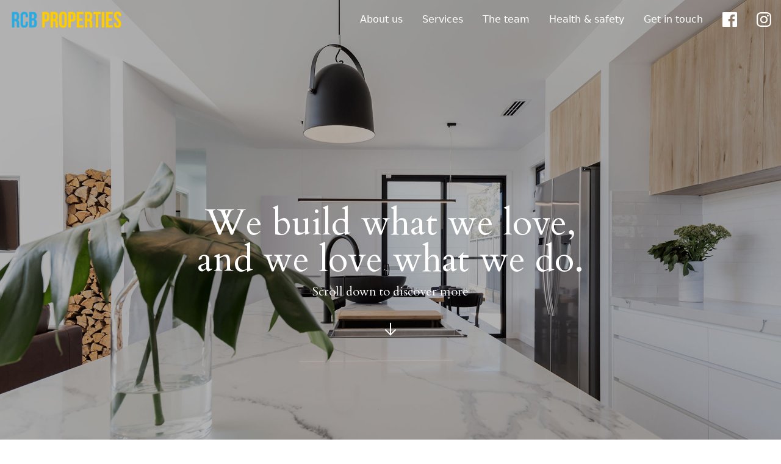

--- FILE ---
content_type: text/html
request_url: https://www.rcbproperties.co.uk/
body_size: 5159
content:
<!DOCTYPE html>
<html lang="en">
	<head>
		<meta charset="utf-8" />
		<link rel="icon" href="./favicon.png" />
		<meta name="viewport" content="width=device-width" />
		
		<link href="./_app/immutable/assets/0.6fd923e1.css" rel="stylesheet"><title>RCB Properties — A London Based Building and Maintenance Company</title><!-- HEAD_svelte-1mrz1z3_START --><meta name="description" content="We are a family-run professional & reliable building and development company. We know that alterations to your home or workplace can be a stressful experience which is why RCB Properties always promise to deliver a first-class service. "><!-- HEAD_svelte-1mrz1z3_END -->
	</head>
	<body data-sveltekit-preload-data="hover">
		<div style="display: contents">



<div>

<div>

	<div class="bg-heroimg bg-cover bg-norepeat h-screen p-4"><div class="flex lg:items-center justify-between"><a href="/"><img src="/images/rcb-logo.png" alt="RCB Logo" class="h-8"></a>

	<div class="block lg:hidden z-20"><button><svg width="32" height="32" viewBox="0 0 44 44" fill="none" xmlns="http://www.w3.org/2000/svg"><g clip-path="url(#clip0_1579_5319)"><path d="M7.33334 11H36.6667" stroke="white" stroke-width="2.75" stroke-linecap="round" stroke-linejoin="round"></path><path d="M7.33334 22H36.6667" stroke="white" stroke-width="2.75" stroke-linecap="round" stroke-linejoin="round"></path><path d="M7.33334 33H36.6667" stroke="white" stroke-width="2.75" stroke-linecap="round" stroke-linejoin="round"></path></g><defs><clipPath id="clip0_1579_5319"><rect width="44" height="44" fill="white"></rect></clipPath></defs></svg></button></div>

	
	<ul class="hidden lg:flex lg:space-x-8 space-y-8 lg:space-y-0 text-white items-center pt-8 lg:pt-0"><li><a href="#about">About us</a></li>
		<li><a href="#services">Services</a></li>
		<li><a href="#team">The team</a></li>
		<li><a href="#health-safety">Health &amp; safety</a></li>
		<li><a href="#contact">Get in touch</a></li>
		<li><a href="https://www.facebook.com/Rcbproperties" target="_blank"><svg width="24" height="24" viewBox="0 0 24 24" fill="white" xmlns="http://www.w3.org/2000/svg"><g clip-path="url(#clip0_1566_5281)"><path d="M22.675 0H1.325C0.593 0 0 0.593 0 1.325V22.676C0 23.407 0.593 24 1.325 24H12.82V14.706H9.692V11.084H12.82V8.413C12.82 5.313 14.713 3.625 17.479 3.625C18.804 3.625 19.942 3.724 20.274 3.768V7.008L18.356 7.009C16.852 7.009 16.561 7.724 16.561 8.772V11.085H20.148L19.681 14.707H16.561V24H22.677C23.407 24 24 23.407 24 22.675V1.325C24 0.593 23.407 0 22.675 0Z" fill="white"></path></g><defs><clipPath id="clip0_1566_5281"><rect width="24" height="24" fill="white"></rect></clipPath></defs></svg></a></li>
		<li><a href="https://www.instagram.com/rcbpropertiesltd/" target="_blank"><svg width="24" height="24" viewBox="0 0 24 24" fill="white" xmlns="http://www.w3.org/2000/svg"><g clip-path="url(#clip0_1566_5279)"><path d="M12 2.163C15.204 2.163 15.584 2.175 16.85 2.233C20.102 2.381 21.621 3.924 21.769 7.152C21.827 8.417 21.838 8.797 21.838 12.001C21.838 15.206 21.826 15.585 21.769 16.85C21.62 20.075 20.105 21.621 16.85 21.769C15.584 21.827 15.206 21.839 12 21.839C8.796 21.839 8.416 21.827 7.151 21.769C3.891 21.62 2.38 20.07 2.232 16.849C2.174 15.584 2.162 15.205 2.162 12C2.162 8.796 2.175 8.417 2.232 7.151C2.381 3.924 3.896 2.38 7.151 2.232C8.417 2.175 8.796 2.163 12 2.163ZM12 0C8.741 0 8.333 0.014 7.053 0.072C2.695 0.272 0.273 2.69 0.073 7.052C0.014 8.333 0 8.741 0 12C0 15.259 0.014 15.668 0.072 16.948C0.272 21.306 2.69 23.728 7.052 23.928C8.333 23.986 8.741 24 12 24C15.259 24 15.668 23.986 16.948 23.928C21.302 23.728 23.73 21.31 23.927 16.948C23.986 15.668 24 15.259 24 12C24 8.741 23.986 8.333 23.928 7.053C23.732 2.699 21.311 0.273 16.949 0.073C15.668 0.014 15.259 0 12 0ZM12 5.838C8.597 5.838 5.838 8.597 5.838 12C5.838 15.403 8.597 18.163 12 18.163C15.403 18.163 18.162 15.404 18.162 12C18.162 8.597 15.403 5.838 12 5.838ZM12 16C9.791 16 8 14.21 8 12C8 9.791 9.791 8 12 8C14.209 8 16 9.791 16 12C16 14.21 14.209 16 12 16ZM18.406 4.155C17.61 4.155 16.965 4.8 16.965 5.595C16.965 6.39 17.61 7.035 18.406 7.035C19.201 7.035 19.845 6.39 19.845 5.595C19.845 4.8 19.201 4.155 18.406 4.155Z" fill="white"></path></g><defs><clipPath id="clip0_1566_5279"><rect width="24" height="24" fill="white"></rect></clipPath></defs></svg></a></li></ul></div>



		<div class="text-white text-center mt-72"><h1 class="text-4xl md:text-6xl mb-2">We build what we love, <br> and we love what we do.
			</h1>
			<h6 class="text-xl mb-8">Scroll down to discover more</h6>

			<img src="/images/down.svg" alt="Down arrow" class="w-8 h-8 animate-bounce m-auto"></div></div>

	
	<div class="px-8 py-16 lg:p-24" id="about"><h2 class="text-3xl md:text-4xl text-grey pb-4">About RCB</h2>
		<div class="border-b-2 border-grey w-24  mb-16"></div>

		<div class="lg:flex"><div class="w-full pb-12 lg:pb-0 lg:w-3/4 lg:pr-40 space-y-6 mb-8 md:mb-0"><h3 class="text-2xl text-grey">RCB Properties has earned a worthy reputation for our professional approach and commitment to
	providing a first class service.
</h3>
<p class="text-dark">We are a family-run professional &amp; reliable building and development company. We know that
	alterations to your home or workplace can be a stressful experience which is why RCB Properties
	always promise to deliver a first-class service. We are able to do this by ensuring we cater to
	all of our client’s personal requirements.
</p>

<p class="text-dark">We offer free on-site visits where we discuss your project plans and offer expert advice. We are
	wholly dedicated to achieving your vision and work with you every step of the way, from concept to
	completion. This process allows us to achieve the best possible result.
</p>

<p class="text-dark">We pride ourselves on our reputation for good quality service and excellent customer support. We
	work openly with our clients to ensure that we successfully manage budgets, logistical issues,
	time constraints and provide the tailored service that they require. We have experience working in
	all operational environments including social housing developments, sheltered accommodation,
	manufacturing plants, medical establishments and high rise blocks.
</p></div>

			<div class="bg-light lg:w-1/4 p-12 lg:p-6"><h5 class="text-xl text-grey mb-4">3 reasons why you should choose RCB:</h5>
<ul class="space-y-6 text-dark"><li>1. We are truly dedicated to providing only the highest quality and service with exceptional
		industry knowledge and expertise that you can trust with confidence.
	</li>
	<li>2. Our dedicated team of staff are polite, hard-working and highly skilled craftsmen with great
		respect for your property and safety.
	</li>
	<li>3. At all times, we will provide you with a clean and friendly service, with great customer care
		and aftercare.
	</li></ul></div></div></div>

	
	<img src="/images/interior-long.jpg" alt="Interior">

	
	<div class="px-8 py-16 lg:p-24" id="services"><h2 class="text-3xl md:text-4xl text-grey pb-4">Our services</h2>
		<div class="border-b-2 border-grey w-24  mb-16"></div>

		<div class="md:flex mb-20"><div class="w-full lg:w-3/4 lg:pr-40 space-y-6"><p class="text-dark">We offer a wide range of services from large scale projects to small day-to-day
					maintenance jobs in residential, commercial and Industrial settings. When carrying out
					large scale projects, we assign an in-house experienced project manager to oversee,
					organise and manage the project throughout. This ensures all work runs smoothly, on time
					and in budget.
				</p>

				<img src="/images/badges.png" alt="Accreditations"></div></div>
		</div>

	
	<div class="bg-eggshell px-8 py-16 lg:p-24"><h2 class="text-3xl md:text-4xl text-grey text-center pb-4">RCB by the numbers</h2>
		<div class="border-b-2 border-grey w-24 m-auto mb-16"></div>
		<div class="md:grid lg:grid md:grid-cols-3 lg:grid-cols-5 lg:gap-2 space-y-4 lg:space-y-0"><div class="bg-blue rounded-full h-60 w-60 text-center flex m-auto md:m-0"><div class="m-auto"><p class="text-6xl text-white">879</p>
		<p class="text-white">Emergency callouts</p></div></div>
			<div class="bg-blue rounded-full h-60 w-60 text-center flex m-auto md:m-0"><div class="m-auto"><p class="text-6xl text-white">458</p>
		<p class="text-white">Kitchens installed</p></div></div>
			<div class="bg-blue rounded-full h-60 w-60 text-center flex m-auto md:m-0"><div class="m-auto"><p class="text-6xl text-white">21,384</p>
		<p class="text-white">Tiles laid</p></div></div>
			<div class="bg-yellow rounded-full h-60 w-60 text-center flex m-auto md:m-0"><div class="m-auto"><p class="text-6xl text-white">18,212</p>
		<p class="text-white">Litres of paint</p></div></div>
			<div class="bg-yellow rounded-full h-60 w-60 text-center flex m-auto md:m-0"><div class="m-auto"><p class="text-6xl text-white">1.3M</p>
		<p class="text-white">Screws screwed</p></div></div></div></div>

	
	<div class="px-8 py-16 lg:p-24" id="team"><h2 class="text-3xl md:text-4xl text-grey pb-4">The team</h2>
		<div class="border-b-2 border-grey w-24  mb-16"></div>

		<div class="md:flex mb-12"><div class="w-full lg:w-3/4 lg:pr-40 space-y-6"><p class="text-dark">Our team has a wealth of expertise and knowledge gained from practical and professional
					experience within the industry. We are proud to have a harmonious and happy workforce,
					united in their passion to deliver a bespoke, first-rate service to make a real difference
					to the lives of all our clients.
				</p></div></div>
		<div class="md:grid md:grid-cols-4 md:grid-rows-2 md:gap-12 space-y-12"></div></div>

	
	<div class="bg-eggshell" id="health-safety"><div class="px-8 py-16 lg:p-24 w-full lg:w-3/4 lg:pr-40 space-y-12"><img src="/images/heart.svg" alt="Heart icon">
			<div><h2 class="text-3xl md:text-4xl text-grey pb-4">We&#39;re passionate about Safety, Health, Environment &amp; Quality
				</h2>
				<div class="border-b-2 border-grey w-24  mb-16"></div></div>
			<p class="text-dark">We care about the health, safety and wellbeing of our clients and employees.
</p>
<p class="text-dark">We recognise the importance of achieving and maintaining excellent standards of health &amp; safety.
	As a result, we are committed to developing the necessary expert skills required to ensure our
	business operates in compliance with prevailing legislation and industry standards. All sites are
	monitored by our health &amp; safety team, who are responsible for managing and implementing health,
	safety and environmental aspects of the projects we deliver.
</p>
<p class="text-dark">Every member of the RCB property management team is trained to the industry standard. This
	commitment provides a safer working environment not only for our employees but everyone associated
	with the site and its activities. We conduct regular inspections to ensure that policies,
	procedures and regulations are adhered to and regularly reviewed.
</p>
<p class="text-dark">The combination of SHEQ management, form the cornerstone of what makes RCB Property Management
	successful.
</p></div></div>

	
	<img src="/images/bathroom-long.jpg" alt="Bathroom">

	
	<div class="px-8 py-16 lg:p-24" id="contact"><h2 class="text-3xl md:text-4xl text-grey pb-4">Get in touch</h2>
		<div class="border-b-2 border-grey w-24  mb-16"></div>

		<div class="md:flex mb-12 md:grid md:grid-cols-4 md:gap-12 pb-16 border-b border-line space-y-12 md:space-y-0"><div><img src="/images/phone.svg" alt="Phone icon" class="mb-4">
	<p class="text-dark"><strong>General enquiries</strong></p>
	<p>0800 566 8424</p>
	<a href="mailto:info@rcbproperties.co.uk" class="text-blue text-underline">info@rcbproperties.co.uk</a></div>
<div><img src="/images/office.svg" alt="Office icon" class="mb-4">
	<p class="text-dark"><strong>Office</strong></p>
	<p>RCB Property Management Services Limited, Uxbridge <br> UB10 8PG</p></div>
<div><img src="/images/times.svg" alt="Clock icon" class="mb-4">
	<p class="text-dark"><strong>Hours</strong></p>
	<p>Mon- Fri: 6.30am – 6.30pm <br> Sat- 7.30am – 3.30pm <br>Sun- Closed</p></div>
<div><img src="/images/cert.svg" alt="Certificate icon" class="mb-4">
	<p class="text-dark"><strong>Company registration</strong></p>
	<p>43585530</p></div></div>

		
		<div class="space-y-6 w-full lg:w-2/3 pt-8"><img src="/images/heartshake.svg" alt="Heartshake icon" class="mb-4">
<p class="text-dark"><strong>Our community</strong></p>
<p class="text-dark">We take great pride in the active role we play within our local community and one of our core
	business values is to have a positive impact on the lives of those who live within the areas that
	we work. As well as helping those outside of our company, we continually develop, support, and
	provide opportunities for our staff, to help them achieve both their professional and personal
	goals.
</p>
<p class="text-dark">We are proud to offer apprenticeship schemes across all sectors of our business to help bring
	through the next generation of talent.
</p>
<p class="text-dark">As a company, we encourage charitable donations whenever possible, and we have sponsored our staff
	for numerous sporting events and other fundraisers.
</p>

<img src="/images/badges.png" alt="Accreditations" class="md:h-12 h-8"></div></div>
	<div class="p-8"><div class="lg:flex lg:justify-between"><a href="/"><img src="/images/rcb-logo.png" alt="RCB Logo" class="h-8"></a>

	<ul class="lg:flex lg:space-x-8 space-y-8 lg:space-y-0 text-grey items-center pt-8 lg:pt-0"><li><a href="#about">About us</a></li>
		<li><a href="#services">Services</a></li>
		<li><a href="#team">The team</a></li>
		<li><a href="#health-safety">Health &amp; safety</a></li>
		<li><a href="#contact">Get in touch</a></li>
		<li><a href="https://www.facebook.com/Rcbproperties" target="_blank"><svg width="24" height="24" viewBox="0 0 24 24" fill="#515151" xmlns="http://www.w3.org/2000/svg"><g clip-path="url(#clip0_1566_5281)"><path d="M22.675 0H1.325C0.593 0 0 0.593 0 1.325V22.676C0 23.407 0.593 24 1.325 24H12.82V14.706H9.692V11.084H12.82V8.413C12.82 5.313 14.713 3.625 17.479 3.625C18.804 3.625 19.942 3.724 20.274 3.768V7.008L18.356 7.009C16.852 7.009 16.561 7.724 16.561 8.772V11.085H20.148L19.681 14.707H16.561V24H22.677C23.407 24 24 23.407 24 22.675V1.325C24 0.593 23.407 0 22.675 0Z" fill="#515151"></path></g><defs><clipPath id="clip0_1566_5281"><rect width="24" height="24" fill="#515151"></rect></clipPath></defs></svg></a></li>
		<li><a href="https://www.instagram.com/rcbpropertiesltd/" target="_blank"><svg width="24" height="24" viewBox="0 0 24 24" fill="#515151" xmlns="http://www.w3.org/2000/svg"><g clip-path="url(#clip0_1566_5279)"><path d="M12 2.163C15.204 2.163 15.584 2.175 16.85 2.233C20.102 2.381 21.621 3.924 21.769 7.152C21.827 8.417 21.838 8.797 21.838 12.001C21.838 15.206 21.826 15.585 21.769 16.85C21.62 20.075 20.105 21.621 16.85 21.769C15.584 21.827 15.206 21.839 12 21.839C8.796 21.839 8.416 21.827 7.151 21.769C3.891 21.62 2.38 20.07 2.232 16.849C2.174 15.584 2.162 15.205 2.162 12C2.162 8.796 2.175 8.417 2.232 7.151C2.381 3.924 3.896 2.38 7.151 2.232C8.417 2.175 8.796 2.163 12 2.163ZM12 0C8.741 0 8.333 0.014 7.053 0.072C2.695 0.272 0.273 2.69 0.073 7.052C0.014 8.333 0 8.741 0 12C0 15.259 0.014 15.668 0.072 16.948C0.272 21.306 2.69 23.728 7.052 23.928C8.333 23.986 8.741 24 12 24C15.259 24 15.668 23.986 16.948 23.928C21.302 23.728 23.73 21.31 23.927 16.948C23.986 15.668 24 15.259 24 12C24 8.741 23.986 8.333 23.928 7.053C23.732 2.699 21.311 0.273 16.949 0.073C15.668 0.014 15.259 0 12 0ZM12 5.838C8.597 5.838 5.838 8.597 5.838 12C5.838 15.403 8.597 18.163 12 18.163C15.403 18.163 18.162 15.404 18.162 12C18.162 8.597 15.403 5.838 12 5.838ZM12 16C9.791 16 8 14.21 8 12C8 9.791 9.791 8 12 8C14.209 8 16 9.791 16 12C16 14.21 14.209 16 12 16ZM18.406 4.155C17.61 4.155 16.965 4.8 16.965 5.595C16.965 6.39 17.61 7.035 18.406 7.035C19.201 7.035 19.845 6.39 19.845 5.595C19.845 4.8 19.201 4.155 18.406 4.155Z" fill="#515151"></path></g><defs><clipPath id="clip0_1566_5279"><rect width="24" height="24" fill="#515151"></rect></clipPath></defs></svg></a></li></ul></div></div></div></div>


			
			<script>
				{
					__sveltekit_t4j053 = {
						base: new URL(".", location).pathname.slice(0, -1),
						env: {}
					};

					const element = document.currentScript.parentElement;

					const data = [null,null];

					Promise.all([
						import("./_app/immutable/entry/start.dc7be79e.js"),
						import("./_app/immutable/entry/app.88135a25.js")
					]).then(([kit, app]) => {
						kit.start(app, element, {
							node_ids: [0, 2],
							data,
							form: null,
							error: null
						});
					});
				}
			</script>
		</div>
	</body>
</html>


--- FILE ---
content_type: application/javascript; charset=utf-8
request_url: https://www.rcbproperties.co.uk/_app/immutable/chunks/index.2f18e2e5.js
body_size: 2864
content:
function w(){}function G(t,e){for(const n in e)t[n]=e[n];return t}function D(t){return t()}function M(){return Object.create(null)}function g(t){t.forEach(D)}function O(t){return typeof t=="function"}function st(t,e){return t!=t?e==e:t!==e||t&&typeof t=="object"||typeof t=="function"}let b;function ot(t,e){return b||(b=document.createElement("a")),b.href=e,t===b.href}function I(t){return Object.keys(t).length===0}function J(t,...e){if(t==null)return w;const n=t.subscribe(...e);return n.unsubscribe?()=>n.unsubscribe():n}function ft(t,e,n){t.$$.on_destroy.push(J(e,n))}function at(t,e,n,i){if(t){const r=q(t,e,n,i);return t[0](r)}}function q(t,e,n,i){return t[1]&&i?G(n.ctx.slice(),t[1](i(e))):n.ctx}function _t(t,e,n,i){if(t[2]&&i){const r=t[2](i(n));if(e.dirty===void 0)return r;if(typeof r=="object"){const o=[],c=Math.max(e.dirty.length,r.length);for(let s=0;s<c;s+=1)o[s]=e.dirty[s]|r[s];return o}return e.dirty|r}return e.dirty}function dt(t,e,n,i,r,o){if(r){const c=q(e,n,i,o);t.p(c,r)}}function ht(t){if(t.ctx.length>32){const e=[],n=t.ctx.length/32;for(let i=0;i<n;i++)e[i]=-1;return e}return-1}let E=!1;function K(){E=!0}function R(){E=!1}function W(t,e,n,i){for(;t<e;){const r=t+(e-t>>1);n(r)<=i?t=r+1:e=r}return t}function Q(t){if(t.hydrate_init)return;t.hydrate_init=!0;let e=t.childNodes;if(t.nodeName==="HEAD"){const u=[];for(let l=0;l<e.length;l++){const a=e[l];a.claim_order!==void 0&&u.push(a)}e=u}const n=new Int32Array(e.length+1),i=new Int32Array(e.length);n[0]=-1;let r=0;for(let u=0;u<e.length;u++){const l=e[u].claim_order,a=(r>0&&e[n[r]].claim_order<=l?r+1:W(1,r,x=>e[n[x]].claim_order,l))-1;i[u]=n[a]+1;const f=a+1;n[f]=u,r=Math.max(f,r)}const o=[],c=[];let s=e.length-1;for(let u=n[r]+1;u!=0;u=i[u-1]){for(o.push(e[u-1]);s>=u;s--)c.push(e[s]);s--}for(;s>=0;s--)c.push(e[s]);o.reverse(),c.sort((u,l)=>u.claim_order-l.claim_order);for(let u=0,l=0;u<c.length;u++){for(;l<o.length&&c[u].claim_order>=o[l].claim_order;)l++;const a=l<o.length?o[l]:null;t.insertBefore(c[u],a)}}function U(t,e){if(E){for(Q(t),(t.actual_end_child===void 0||t.actual_end_child!==null&&t.actual_end_child.parentNode!==t)&&(t.actual_end_child=t.firstChild);t.actual_end_child!==null&&t.actual_end_child.claim_order===void 0;)t.actual_end_child=t.actual_end_child.nextSibling;e!==t.actual_end_child?(e.claim_order!==void 0||e.parentNode!==t)&&t.insertBefore(e,t.actual_end_child):t.actual_end_child=e.nextSibling}else(e.parentNode!==t||e.nextSibling!==null)&&t.appendChild(e)}function mt(t,e,n){E&&!n?U(t,e):(e.parentNode!==t||e.nextSibling!=n)&&t.insertBefore(e,n||null)}function V(t){t.parentNode&&t.parentNode.removeChild(t)}function pt(t,e){for(let n=0;n<t.length;n+=1)t[n]&&t[n].d(e)}function X(t){return document.createElement(t)}function Y(t){return document.createElementNS("http://www.w3.org/2000/svg",t)}function S(t){return document.createTextNode(t)}function yt(){return S(" ")}function gt(){return S("")}function xt(t,e,n,i){return t.addEventListener(e,n,i),()=>t.removeEventListener(e,n,i)}function bt(t,e,n){n==null?t.removeAttribute(e):t.getAttribute(e)!==n&&t.setAttribute(e,n)}function Z(t){return Array.from(t.childNodes)}function tt(t){t.claim_info===void 0&&(t.claim_info={last_index:0,total_claimed:0})}function B(t,e,n,i,r=!1){tt(t);const o=(()=>{for(let c=t.claim_info.last_index;c<t.length;c++){const s=t[c];if(e(s)){const u=n(s);return u===void 0?t.splice(c,1):t[c]=u,r||(t.claim_info.last_index=c),s}}for(let c=t.claim_info.last_index-1;c>=0;c--){const s=t[c];if(e(s)){const u=n(s);return u===void 0?t.splice(c,1):t[c]=u,r?u===void 0&&t.claim_info.last_index--:t.claim_info.last_index=c,s}}return i()})();return o.claim_order=t.claim_info.total_claimed,t.claim_info.total_claimed+=1,o}function H(t,e,n,i){return B(t,r=>r.nodeName===e,r=>{const o=[];for(let c=0;c<r.attributes.length;c++){const s=r.attributes[c];n[s.name]||o.push(s.name)}o.forEach(c=>r.removeAttribute(c))},()=>i(e))}function $t(t,e,n){return H(t,e,n,X)}function wt(t,e,n){return H(t,e,n,Y)}function et(t,e){return B(t,n=>n.nodeType===3,n=>{const i=""+e;if(n.data.startsWith(i)){if(n.data.length!==i.length)return n.splitText(i.length)}else n.data=i},()=>S(e),!0)}function Et(t){return et(t," ")}function vt(t,e){e=""+e,t.data!==e&&(t.data=e)}function Nt(t,e,n,i){n==null?t.style.removeProperty(e):t.style.setProperty(e,n,i?"important":"")}function At(t,e){const n=[];let i=0;for(const r of e.childNodes)if(r.nodeType===8){const o=r.textContent.trim();o===`HEAD_${t}_END`?(i-=1,n.push(r)):o===`HEAD_${t}_START`&&(i+=1,n.push(r))}else i>0&&n.push(r);return n}function St(t,e){return new t(e)}let y;function p(t){y=t}function L(){if(!y)throw new Error("Function called outside component initialization");return y}function jt(t){L().$$.on_mount.push(t)}function Ct(t){L().$$.after_update.push(t)}const h=[],T=[];let m=[];const k=[],P=Promise.resolve();let N=!1;function z(){N||(N=!0,P.then(F))}function Mt(){return z(),P}function A(t){m.push(t)}const v=new Set;let d=0;function F(){if(d!==0)return;const t=y;do{try{for(;d<h.length;){const e=h[d];d++,p(e),nt(e.$$)}}catch(e){throw h.length=0,d=0,e}for(p(null),h.length=0,d=0;T.length;)T.pop()();for(let e=0;e<m.length;e+=1){const n=m[e];v.has(n)||(v.add(n),n())}m.length=0}while(h.length);for(;k.length;)k.pop()();N=!1,v.clear(),p(t)}function nt(t){if(t.fragment!==null){t.update(),g(t.before_update);const e=t.dirty;t.dirty=[-1],t.fragment&&t.fragment.p(t.ctx,e),t.after_update.forEach(A)}}function it(t){const e=[],n=[];m.forEach(i=>t.indexOf(i)===-1?e.push(i):n.push(i)),n.forEach(i=>i()),m=e}const $=new Set;let _;function Tt(){_={r:0,c:[],p:_}}function kt(){_.r||g(_.c),_=_.p}function rt(t,e){t&&t.i&&($.delete(t),t.i(e))}function Dt(t,e,n,i){if(t&&t.o){if($.has(t))return;$.add(t),_.c.push(()=>{$.delete(t),i&&(n&&t.d(1),i())}),t.o(e)}else i&&i()}function Ot(t){t&&t.c()}function qt(t,e){t&&t.l(e)}function ct(t,e,n,i){const{fragment:r,after_update:o}=t.$$;r&&r.m(e,n),i||A(()=>{const c=t.$$.on_mount.map(D).filter(O);t.$$.on_destroy?t.$$.on_destroy.push(...c):g(c),t.$$.on_mount=[]}),o.forEach(A)}function ut(t,e){const n=t.$$;n.fragment!==null&&(it(n.after_update),g(n.on_destroy),n.fragment&&n.fragment.d(e),n.on_destroy=n.fragment=null,n.ctx=[])}function lt(t,e){t.$$.dirty[0]===-1&&(h.push(t),z(),t.$$.dirty.fill(0)),t.$$.dirty[e/31|0]|=1<<e%31}function Bt(t,e,n,i,r,o,c,s=[-1]){const u=y;p(t);const l=t.$$={fragment:null,ctx:[],props:o,update:w,not_equal:r,bound:M(),on_mount:[],on_destroy:[],on_disconnect:[],before_update:[],after_update:[],context:new Map(e.context||(u?u.$$.context:[])),callbacks:M(),dirty:s,skip_bound:!1,root:e.target||u.$$.root};c&&c(l.root);let a=!1;if(l.ctx=n?n(t,e.props||{},(f,x,...j)=>{const C=j.length?j[0]:x;return l.ctx&&r(l.ctx[f],l.ctx[f]=C)&&(!l.skip_bound&&l.bound[f]&&l.bound[f](C),a&&lt(t,f)),x}):[],l.update(),a=!0,g(l.before_update),l.fragment=i?i(l.ctx):!1,e.target){if(e.hydrate){K();const f=Z(e.target);l.fragment&&l.fragment.l(f),f.forEach(V)}else l.fragment&&l.fragment.c();e.intro&&rt(t.$$.fragment),ct(t,e.target,e.anchor,e.customElement),R(),F()}p(u)}class Ht{$destroy(){ut(this,1),this.$destroy=w}$on(e,n){if(!O(n))return w;const i=this.$$.callbacks[e]||(this.$$.callbacks[e]=[]);return i.push(n),()=>{const r=i.indexOf(n);r!==-1&&i.splice(r,1)}}$set(e){this.$$set&&!I(e)&&(this.$$.skip_bound=!0,this.$$set(e),this.$$.skip_bound=!1)}}export{ct as A,ut as B,at as C,dt as D,ht as E,_t as F,U as G,w as H,ft as I,Y as J,wt as K,ot as L,xt as M,g as N,pt as O,At as P,Ht as S,yt as a,mt as b,Et as c,Dt as d,gt as e,kt as f,rt as g,V as h,Bt as i,Ct as j,X as k,$t as l,Z as m,bt as n,jt as o,Nt as p,S as q,et as r,st as s,Mt as t,vt as u,Tt as v,T as w,St as x,Ot as y,qt as z};


--- FILE ---
content_type: image/svg+xml
request_url: https://www.rcbproperties.co.uk/images/down.svg
body_size: 218
content:
<svg width="44" height="44" viewBox="0 0 44 44" fill="none" xmlns="http://www.w3.org/2000/svg">
<g clip-path="url(#clip0_1566_5274)">
<path d="M22 9.1665V34.8332" stroke="white" stroke-width="2.75" stroke-linecap="round" stroke-linejoin="round"/>
<path d="M33 23.8335L22 34.8335" stroke="white" stroke-width="2.75" stroke-linecap="round" stroke-linejoin="round"/>
<path d="M11 23.8335L22 34.8335" stroke="white" stroke-width="2.75" stroke-linecap="round" stroke-linejoin="round"/>
</g>
<defs>
<clipPath id="clip0_1566_5274">
<rect width="44" height="44" fill="white"/>
</clipPath>
</defs>
</svg>


--- FILE ---
content_type: application/javascript; charset=utf-8
request_url: https://www.rcbproperties.co.uk/_app/immutable/entry/app.88135a25.js
body_size: 1961
content:
import{S as V,i as q,s as U,a as j,e as h,c as z,b as g,d,f as R,g as p,h as w,j as W,o as F,k as G,l as H,m as J,n as P,p as m,q as K,r as M,u as Q,v as L,t as X,w as N,x as k,y as v,z as A,A as E,B as y}from"../chunks/index.2f18e2e5.js";const Y="modulepreload",Z=function(a,e){return new URL(a,e).href},B={},S=function(e,n,i){if(!n||n.length===0)return e();const s=document.getElementsByTagName("link");return Promise.all(n.map(f=>{if(f=Z(f,i),f in B)return;B[f]=!0;const t=f.endsWith(".css"),r=t?'[rel="stylesheet"]':"";if(!!i)for(let l=s.length-1;l>=0;l--){const _=s[l];if(_.href===f&&(!t||_.rel==="stylesheet"))return}else if(document.querySelector(`link[href="${f}"]${r}`))return;const o=document.createElement("link");if(o.rel=t?"stylesheet":Y,t||(o.as="script",o.crossOrigin=""),o.href=f,document.head.appendChild(o),t)return new Promise((l,_)=>{o.addEventListener("load",l),o.addEventListener("error",()=>_(new Error(`Unable to preload CSS for ${f}`)))})})).then(()=>e()).catch(f=>{const t=new Event("vite:preloadError",{cancelable:!0});if(t.payload=f,window.dispatchEvent(t),!t.defaultPrevented)throw f})},se={};function $(a){let e,n,i;var s=a[1][0];function f(t){return{props:{data:t[3],form:t[2]}}}return s&&(e=k(s,f(a)),a[12](e)),{c(){e&&v(e.$$.fragment),n=h()},l(t){e&&A(e.$$.fragment,t),n=h()},m(t,r){e&&E(e,t,r),g(t,n,r),i=!0},p(t,r){const u={};if(r&8&&(u.data=t[3]),r&4&&(u.form=t[2]),r&2&&s!==(s=t[1][0])){if(e){L();const o=e;d(o.$$.fragment,1,0,()=>{y(o,1)}),R()}s?(e=k(s,f(t)),t[12](e),v(e.$$.fragment),p(e.$$.fragment,1),E(e,n.parentNode,n)):e=null}else s&&e.$set(u)},i(t){i||(e&&p(e.$$.fragment,t),i=!0)},o(t){e&&d(e.$$.fragment,t),i=!1},d(t){a[12](null),t&&w(n),e&&y(e,t)}}}function x(a){let e,n,i;var s=a[1][0];function f(t){return{props:{data:t[3],$$slots:{default:[ee]},$$scope:{ctx:t}}}}return s&&(e=k(s,f(a)),a[11](e)),{c(){e&&v(e.$$.fragment),n=h()},l(t){e&&A(e.$$.fragment,t),n=h()},m(t,r){e&&E(e,t,r),g(t,n,r),i=!0},p(t,r){const u={};if(r&8&&(u.data=t[3]),r&8215&&(u.$$scope={dirty:r,ctx:t}),r&2&&s!==(s=t[1][0])){if(e){L();const o=e;d(o.$$.fragment,1,0,()=>{y(o,1)}),R()}s?(e=k(s,f(t)),t[11](e),v(e.$$.fragment),p(e.$$.fragment,1),E(e,n.parentNode,n)):e=null}else s&&e.$set(u)},i(t){i||(e&&p(e.$$.fragment,t),i=!0)},o(t){e&&d(e.$$.fragment,t),i=!1},d(t){a[11](null),t&&w(n),e&&y(e,t)}}}function ee(a){let e,n,i;var s=a[1][1];function f(t){return{props:{data:t[4],form:t[2]}}}return s&&(e=k(s,f(a)),a[10](e)),{c(){e&&v(e.$$.fragment),n=h()},l(t){e&&A(e.$$.fragment,t),n=h()},m(t,r){e&&E(e,t,r),g(t,n,r),i=!0},p(t,r){const u={};if(r&16&&(u.data=t[4]),r&4&&(u.form=t[2]),r&2&&s!==(s=t[1][1])){if(e){L();const o=e;d(o.$$.fragment,1,0,()=>{y(o,1)}),R()}s?(e=k(s,f(t)),t[10](e),v(e.$$.fragment),p(e.$$.fragment,1),E(e,n.parentNode,n)):e=null}else s&&e.$set(u)},i(t){i||(e&&p(e.$$.fragment,t),i=!0)},o(t){e&&d(e.$$.fragment,t),i=!1},d(t){a[10](null),t&&w(n),e&&y(e,t)}}}function C(a){let e,n=a[6]&&D(a);return{c(){e=G("div"),n&&n.c(),this.h()},l(i){e=H(i,"DIV",{id:!0,"aria-live":!0,"aria-atomic":!0,style:!0});var s=J(e);n&&n.l(s),s.forEach(w),this.h()},h(){P(e,"id","svelte-announcer"),P(e,"aria-live","assertive"),P(e,"aria-atomic","true"),m(e,"position","absolute"),m(e,"left","0"),m(e,"top","0"),m(e,"clip","rect(0 0 0 0)"),m(e,"clip-path","inset(50%)"),m(e,"overflow","hidden"),m(e,"white-space","nowrap"),m(e,"width","1px"),m(e,"height","1px")},m(i,s){g(i,e,s),n&&n.m(e,null)},p(i,s){i[6]?n?n.p(i,s):(n=D(i),n.c(),n.m(e,null)):n&&(n.d(1),n=null)},d(i){i&&w(e),n&&n.d()}}}function D(a){let e;return{c(){e=K(a[7])},l(n){e=M(n,a[7])},m(n,i){g(n,e,i)},p(n,i){i&128&&Q(e,n[7])},d(n){n&&w(e)}}}function te(a){let e,n,i,s,f;const t=[x,$],r=[];function u(l,_){return l[1][1]?0:1}e=u(a),n=r[e]=t[e](a);let o=a[5]&&C(a);return{c(){n.c(),i=j(),o&&o.c(),s=h()},l(l){n.l(l),i=z(l),o&&o.l(l),s=h()},m(l,_){r[e].m(l,_),g(l,i,_),o&&o.m(l,_),g(l,s,_),f=!0},p(l,[_]){let b=e;e=u(l),e===b?r[e].p(l,_):(L(),d(r[b],1,1,()=>{r[b]=null}),R(),n=r[e],n?n.p(l,_):(n=r[e]=t[e](l),n.c()),p(n,1),n.m(i.parentNode,i)),l[5]?o?o.p(l,_):(o=C(l),o.c(),o.m(s.parentNode,s)):o&&(o.d(1),o=null)},i(l){f||(p(n),f=!0)},o(l){d(n),f=!1},d(l){r[e].d(l),l&&w(i),o&&o.d(l),l&&w(s)}}}function ne(a,e,n){let{stores:i}=e,{page:s}=e,{constructors:f}=e,{components:t=[]}=e,{form:r}=e,{data_0:u=null}=e,{data_1:o=null}=e;W(i.page.notify);let l=!1,_=!1,b=null;F(()=>{const c=i.page.subscribe(()=>{l&&(n(6,_=!0),X().then(()=>{n(7,b=document.title||"untitled page")}))});return n(5,l=!0),c});function I(c){N[c?"unshift":"push"](()=>{t[1]=c,n(0,t)})}function O(c){N[c?"unshift":"push"](()=>{t[0]=c,n(0,t)})}function T(c){N[c?"unshift":"push"](()=>{t[0]=c,n(0,t)})}return a.$$set=c=>{"stores"in c&&n(8,i=c.stores),"page"in c&&n(9,s=c.page),"constructors"in c&&n(1,f=c.constructors),"components"in c&&n(0,t=c.components),"form"in c&&n(2,r=c.form),"data_0"in c&&n(3,u=c.data_0),"data_1"in c&&n(4,o=c.data_1)},a.$$.update=()=>{a.$$.dirty&768&&i.page.set(s)},[t,f,r,u,o,l,_,b,i,s,I,O,T]}class re extends V{constructor(e){super(),q(this,e,ne,te,U,{stores:8,page:9,constructors:1,components:0,form:2,data_0:3,data_1:4})}}const oe=[()=>S(()=>import("../nodes/0.a89ffbe4.js"),["../nodes/0.a89ffbe4.js","../chunks/index.2f18e2e5.js","../assets/0.6fd923e1.css"],import.meta.url),()=>S(()=>import("../nodes/1.7cc42c7c.js"),["../nodes/1.7cc42c7c.js","../chunks/index.2f18e2e5.js","../chunks/singletons.3ce88c37.js"],import.meta.url),()=>S(()=>import("../nodes/2.eff2d149.js"),["../nodes/2.eff2d149.js","../chunks/index.2f18e2e5.js"],import.meta.url)],ae=[],le={"/":[2]},fe={handleError:({error:a})=>{console.error(a)}};export{le as dictionary,fe as hooks,se as matchers,oe as nodes,re as root,ae as server_loads};


--- FILE ---
content_type: image/svg+xml
request_url: https://www.rcbproperties.co.uk/images/office.svg
body_size: -70
content:
<svg width="44" height="44" viewBox="0 0 44 44" fill="none" xmlns="http://www.w3.org/2000/svg">
<g clip-path="url(#clip0_1573_5291)">
<path d="M5.5 38.5H38.5" stroke="#29ABE2" stroke-width="2.75" stroke-linecap="round" stroke-linejoin="round"/>
<path d="M9.16666 38.5V12.8333L23.8333 5.5V38.5" stroke="#29ABE2" stroke-width="2.75" stroke-linecap="round" stroke-linejoin="round"/>
<path d="M34.8333 38.5002V20.1668L23.8333 12.8335" stroke="#29ABE2" stroke-width="2.75" stroke-linecap="round" stroke-linejoin="round"/>
<path d="M16.5 16.5V16.5183" stroke="#29ABE2" stroke-width="2.75" stroke-linecap="round" stroke-linejoin="round"/>
<path d="M16.5 22V22.0183" stroke="#29ABE2" stroke-width="2.75" stroke-linecap="round" stroke-linejoin="round"/>
<path d="M16.5 27.5V27.5183" stroke="#29ABE2" stroke-width="2.75" stroke-linecap="round" stroke-linejoin="round"/>
<path d="M16.5 33V33.0183" stroke="#29ABE2" stroke-width="2.75" stroke-linecap="round" stroke-linejoin="round"/>
</g>
<defs>
<clipPath id="clip0_1573_5291">
<rect width="44" height="44" fill="white"/>
</clipPath>
</defs>
</svg>


--- FILE ---
content_type: image/svg+xml
request_url: https://www.rcbproperties.co.uk/images/cert.svg
body_size: 300
content:
<svg width="44" height="44" viewBox="0 0 44 44" fill="none" xmlns="http://www.w3.org/2000/svg">
<g clip-path="url(#clip0_1573_5305)">
<path d="M22 27.5C22 28.9587 22.5795 30.3576 23.6109 31.3891C24.6424 32.4205 26.0413 33 27.5 33C28.9587 33 30.3576 32.4205 31.3891 31.3891C32.4205 30.3576 33 28.9587 33 27.5C33 26.0413 32.4205 24.6424 31.3891 23.6109C30.3576 22.5795 28.9587 22 27.5 22C26.0413 22 24.6424 22.5795 23.6109 23.6109C22.5795 24.6424 22 26.0413 22 27.5Z" stroke="#29ABE2" stroke-width="2.75" stroke-linecap="round" stroke-linejoin="round"/>
<path d="M23.8333 32.0835V40.3335L27.5 37.5835L31.1667 40.3335V32.0835" stroke="#29ABE2" stroke-width="2.75" stroke-linecap="round" stroke-linejoin="round"/>
<path d="M18.3333 34.8332H9.16667C8.19421 34.8332 7.26158 34.4469 6.57394 33.7592C5.88631 33.0716 5.5 32.139 5.5 31.1665V12.8332C5.5 10.8165 7.15 9.1665 9.16667 9.1665H34.8333C35.8058 9.1665 36.7384 9.55281 37.4261 10.2404C38.1137 10.9281 38.5 11.8607 38.5 12.8332V31.1665C38.4993 31.8095 38.3296 32.441 38.0078 32.9977C37.686 33.5544 37.2235 34.0167 36.6667 34.3382" stroke="#29ABE2" stroke-width="2.75" stroke-linecap="round" stroke-linejoin="round"/>
<path d="M11 16.5H33" stroke="#29ABE2" stroke-width="2.75" stroke-linecap="round" stroke-linejoin="round"/>
<path d="M11 22H16.5" stroke="#29ABE2" stroke-width="2.75" stroke-linecap="round" stroke-linejoin="round"/>
<path d="M11 27.5H14.6667" stroke="#29ABE2" stroke-width="2.75" stroke-linecap="round" stroke-linejoin="round"/>
</g>
<defs>
<clipPath id="clip0_1573_5305">
<rect width="44" height="44" fill="white"/>
</clipPath>
</defs>
</svg>


--- FILE ---
content_type: application/javascript; charset=utf-8
request_url: https://www.rcbproperties.co.uk/_app/immutable/nodes/1.7cc42c7c.js
body_size: 633
content:
import{S,i as q,s as x,k as _,q as f,a as H,l as d,m as g,r as h,h as u,c as k,b as m,G as v,u as $,H as E,I as y}from"../chunks/index.2f18e2e5.js";import{d as C}from"../chunks/singletons.3ce88c37.js";const G=()=>{const s=C;return{page:{subscribe:s.page.subscribe},navigating:{subscribe:s.navigating.subscribe},updated:s.updated}},I={subscribe(s){return G().page.subscribe(s)}};function P(s){var b;let t,r=s[0].status+"",o,n,i,c=((b=s[0].error)==null?void 0:b.message)+"",l;return{c(){t=_("h1"),o=f(r),n=H(),i=_("p"),l=f(c)},l(e){t=d(e,"H1",{});var a=g(t);o=h(a,r),a.forEach(u),n=k(e),i=d(e,"P",{});var p=g(i);l=h(p,c),p.forEach(u)},m(e,a){m(e,t,a),v(t,o),m(e,n,a),m(e,i,a),v(i,l)},p(e,[a]){var p;a&1&&r!==(r=e[0].status+"")&&$(o,r),a&1&&c!==(c=((p=e[0].error)==null?void 0:p.message)+"")&&$(l,c)},i:E,o:E,d(e){e&&u(t),e&&u(n),e&&u(i)}}}function j(s,t,r){let o;return y(s,I,n=>r(0,o=n)),[o]}let A=class extends S{constructor(t){super(),q(this,t,j,P,x,{})}};export{A as component};


--- FILE ---
content_type: application/javascript; charset=utf-8
request_url: https://www.rcbproperties.co.uk/_app/immutable/chunks/singletons.3ce88c37.js
body_size: 1135
content:
import{H as d,s as E}from"./index.2f18e2e5.js";const u=[];function p(e,t=d){let n;const o=new Set;function r(s){if(E(e,s)&&(e=s,n)){const i=!u.length;for(const l of o)l[1](),u.push(l,e);if(i){for(let l=0;l<u.length;l+=2)u[l][0](u[l+1]);u.length=0}}}function c(s){r(s(e))}function a(s,i=d){const l=[s,i];return o.add(l),o.size===1&&(n=t(r)||d),s(e),()=>{o.delete(l),o.size===0&&n&&(n(),n=null)}}return{set:r,update:c,subscribe:a}}var g;const w=((g=globalThis.__sveltekit_t4j053)==null?void 0:g.base)??"";var k;const A=((k=globalThis.__sveltekit_t4j053)==null?void 0:k.assets)??w,R="1702818106743",I="sveltekit:snapshot",x="sveltekit:scroll",O="sveltekit:index",_={tap:1,hover:2,viewport:3,eager:4,off:-1,false:-1},v=location.origin;function U(e){let t=e.baseURI;if(!t){const n=e.getElementsByTagName("base");t=n.length?n[0].href:e.URL}return t}function L(){return{x:pageXOffset,y:pageYOffset}}function f(e,t){return e.getAttribute(`data-sveltekit-${t}`)}const b={..._,"":_.hover};function m(e){let t=e.assignedSlot??e.parentNode;return(t==null?void 0:t.nodeType)===11&&(t=t.host),t}function N(e,t){for(;e&&e!==t;){if(e.nodeName.toUpperCase()==="A"&&e.hasAttribute("href"))return e;e=m(e)}}function j(e,t){let n;try{n=new URL(e instanceof SVGAElement?e.href.baseVal:e.href,document.baseURI)}catch{}const o=e instanceof SVGAElement?e.target.baseVal:e.target,r=!n||!!o||T(n,t)||(e.getAttribute("rel")||"").split(/\s+/).includes("external"),c=(n==null?void 0:n.origin)===v&&e.hasAttribute("download");return{url:n,external:r,target:o,download:c}}function P(e){let t=null,n=null,o=null,r=null,c=null,a=null,s=e;for(;s&&s!==document.documentElement;)o===null&&(o=f(s,"preload-code")),r===null&&(r=f(s,"preload-data")),t===null&&(t=f(s,"keepfocus")),n===null&&(n=f(s,"noscroll")),c===null&&(c=f(s,"reload")),a===null&&(a=f(s,"replacestate")),s=m(s);function i(l){switch(l){case"":case"true":return!0;case"off":case"false":return!1;default:return null}}return{preload_code:b[o??"off"],preload_data:b[r??"off"],keep_focus:i(t),noscroll:i(n),reload:i(c),replace_state:i(a)}}function h(e){const t=p(e);let n=!0;function o(){n=!0,t.update(a=>a)}function r(a){n=!1,t.set(a)}function c(a){let s;return t.subscribe(i=>{(s===void 0||n&&i!==s)&&a(s=i)})}return{notify:o,set:r,subscribe:c}}function S(){const{set:e,subscribe:t}=p(!1);let n;async function o(){clearTimeout(n);try{const r=await fetch(`${A}/_app/version.json`,{headers:{pragma:"no-cache","cache-control":"no-cache"}});if(!r.ok)return!1;const a=(await r.json()).version!==R;return a&&(e(!0),clearTimeout(n)),a}catch{return!1}}return{subscribe:t,check:o}}function T(e,t){return e.origin!==v||!e.pathname.startsWith(t)}function V(e){e.client}const Y={url:h({}),page:h({}),navigating:p(null),updated:S()};export{O as I,_ as P,x as S,I as a,j as b,P as c,Y as d,w as e,N as f,U as g,V as h,T as i,v as o,L as s};


--- FILE ---
content_type: image/svg+xml
request_url: https://www.rcbproperties.co.uk/images/times.svg
body_size: 143
content:
<svg width="44" height="44" viewBox="0 0 44 44" fill="none" xmlns="http://www.w3.org/2000/svg">
<g clip-path="url(#clip0_1573_5300)">
<path d="M5.5 22C5.5 24.1668 5.92678 26.3124 6.75599 28.3143C7.58519 30.3161 8.80057 32.1351 10.3327 33.6673C11.8649 35.1994 13.6839 36.4148 15.6857 37.244C17.6876 38.0732 19.8332 38.5 22 38.5C24.1668 38.5 26.3124 38.0732 28.3143 37.244C30.3161 36.4148 32.1351 35.1994 33.6673 33.6673C35.1994 32.1351 36.4148 30.3161 37.244 28.3143C38.0732 26.3124 38.5 24.1668 38.5 22C38.5 19.8332 38.0732 17.6876 37.244 15.6857C36.4148 13.6839 35.1994 11.8649 33.6673 10.3327C32.1351 8.80057 30.3161 7.58519 28.3143 6.75599C26.3124 5.92679 24.1668 5.5 22 5.5C19.8332 5.5 17.6876 5.92679 15.6857 6.75599C13.6839 7.58519 11.8649 8.80057 10.3327 10.3327C8.80057 11.8649 7.58519 13.6839 6.75599 15.6857C5.92678 17.6876 5.5 19.8332 5.5 22Z" stroke="#29ABE2" stroke-width="2.75" stroke-linecap="round" stroke-linejoin="round"/>
<path d="M22 22H28.4167" stroke="#29ABE2" stroke-width="2.75" stroke-linecap="round" stroke-linejoin="round"/>
<path d="M22 12.8335V22.0002" stroke="#29ABE2" stroke-width="2.75" stroke-linecap="round" stroke-linejoin="round"/>
</g>
<defs>
<clipPath id="clip0_1573_5300">
<rect width="44" height="44" fill="white"/>
</clipPath>
</defs>
</svg>


--- FILE ---
content_type: image/svg+xml
request_url: https://www.rcbproperties.co.uk/images/heartshake.svg
body_size: 446
content:
<svg width="44" height="44" viewBox="0 0 44 44" fill="none" xmlns="http://www.w3.org/2000/svg">
<g clip-path="url(#clip0_1575_5313)">
<path d="M35.75 23.0487L22 36.6667L8.24999 23.0487C7.34305 22.1662 6.62867 21.1054 6.15183 19.9332C5.67499 18.7611 5.44602 17.5028 5.47934 16.2378C5.51267 14.9728 5.80756 13.7283 6.34545 12.5829C6.88334 11.4374 7.65257 10.4157 8.60472 9.58214C9.55686 8.74857 10.6713 8.12118 11.8778 7.73946C13.0843 7.35775 14.3568 7.22998 15.6152 7.36422C16.8735 7.49845 18.0904 7.89177 19.1893 8.51941C20.2881 9.14705 21.2451 9.99541 22 11.0111C22.7581 10.0028 23.7162 9.16183 24.8143 8.54086C25.9124 7.91988 27.1269 7.53224 28.3817 7.4022C29.6365 7.27216 30.9046 7.40253 32.1067 7.78513C33.3088 8.16774 34.419 8.79435 35.3678 9.62575C36.3166 10.4571 37.0836 11.4754 37.6208 12.6169C38.1579 13.7583 38.4537 14.9984 38.4896 16.2594C38.5254 17.5204 38.3006 18.7752 37.8292 19.9454C37.3578 21.1155 36.65 22.1758 35.75 23.0597" stroke="#29ABE2" stroke-width="2.75" stroke-linecap="round" stroke-linejoin="round"/>
<path d="M22 11L15.9628 17.0372C15.6191 17.381 15.4261 17.8472 15.4261 18.3333C15.4261 18.8195 15.6191 19.2857 15.9628 19.6295L16.9583 20.625C18.2233 21.89 20.2767 21.89 21.5417 20.625L23.375 18.7917C24.469 17.6977 25.9528 17.0831 27.5 17.0831C29.0472 17.0831 30.531 17.6977 31.625 18.7917L35.75 22.9167" stroke="#29ABE2" stroke-width="2.75" stroke-linecap="round" stroke-linejoin="round"/>
<path d="M22.9167 28.4165L26.5833 32.0832" stroke="#29ABE2" stroke-width="2.75" stroke-linecap="round" stroke-linejoin="round"/>
<path d="M27.5 23.8335L31.1667 27.5002" stroke="#29ABE2" stroke-width="2.75" stroke-linecap="round" stroke-linejoin="round"/>
</g>
<defs>
<clipPath id="clip0_1575_5313">
<rect width="44" height="44" fill="white"/>
</clipPath>
</defs>
</svg>


--- FILE ---
content_type: application/javascript; charset=utf-8
request_url: https://www.rcbproperties.co.uk/_app/immutable/nodes/2.eff2d149.js
body_size: 12294
content:
import{S as Ie,i as Pe,s as Ae,J as be,K as ye,m as n,h as a,n as r,b as V,G as e,H as Q,k as i,a as g,y as te,q as k,e as Et,l as o,c as _,z as re,r as C,L as Ee,A as ae,M as yt,g as J,v as xr,d as Y,f as kr,B as le,N as Cr,O as yr,o as Er,u as at,P as Ir}from"../chunks/index.2f18e2e5.js";function Pr(p){let t,c,l,s,u,f;return{c(){t=be("svg"),c=be("g"),l=be("path"),s=be("defs"),u=be("clipPath"),f=be("rect"),this.h()},l(h){t=ye(h,"svg",{width:!0,height:!0,viewBox:!0,fill:!0,xmlns:!0});var m=n(t);c=ye(m,"g",{"clip-path":!0});var b=n(c);l=ye(b,"path",{d:!0,fill:!0}),n(l).forEach(a),b.forEach(a),s=ye(m,"defs",{});var v=n(s);u=ye(v,"clipPath",{id:!0});var y=n(u);f=ye(y,"rect",{width:!0,height:!0,fill:!0}),n(f).forEach(a),y.forEach(a),v.forEach(a),m.forEach(a),this.h()},h(){r(l,"d","M12 2.163C15.204 2.163 15.584 2.175 16.85 2.233C20.102 2.381 21.621 3.924 21.769 7.152C21.827 8.417 21.838 8.797 21.838 12.001C21.838 15.206 21.826 15.585 21.769 16.85C21.62 20.075 20.105 21.621 16.85 21.769C15.584 21.827 15.206 21.839 12 21.839C8.796 21.839 8.416 21.827 7.151 21.769C3.891 21.62 2.38 20.07 2.232 16.849C2.174 15.584 2.162 15.205 2.162 12C2.162 8.796 2.175 8.417 2.232 7.151C2.381 3.924 3.896 2.38 7.151 2.232C8.417 2.175 8.796 2.163 12 2.163ZM12 0C8.741 0 8.333 0.014 7.053 0.072C2.695 0.272 0.273 2.69 0.073 7.052C0.014 8.333 0 8.741 0 12C0 15.259 0.014 15.668 0.072 16.948C0.272 21.306 2.69 23.728 7.052 23.928C8.333 23.986 8.741 24 12 24C15.259 24 15.668 23.986 16.948 23.928C21.302 23.728 23.73 21.31 23.927 16.948C23.986 15.668 24 15.259 24 12C24 8.741 23.986 8.333 23.928 7.053C23.732 2.699 21.311 0.273 16.949 0.073C15.668 0.014 15.259 0 12 0ZM12 5.838C8.597 5.838 5.838 8.597 5.838 12C5.838 15.403 8.597 18.163 12 18.163C15.403 18.163 18.162 15.404 18.162 12C18.162 8.597 15.403 5.838 12 5.838ZM12 16C9.791 16 8 14.21 8 12C8 9.791 9.791 8 12 8C14.209 8 16 9.791 16 12C16 14.21 14.209 16 12 16ZM18.406 4.155C17.61 4.155 16.965 4.8 16.965 5.595C16.965 6.39 17.61 7.035 18.406 7.035C19.201 7.035 19.845 6.39 19.845 5.595C19.845 4.8 19.201 4.155 18.406 4.155Z"),r(l,"fill",p[0]),r(c,"clip-path","url(#clip0_1566_5279)"),r(f,"width","24"),r(f,"height","24"),r(f,"fill",p[0]),r(u,"id","clip0_1566_5279"),r(t,"width","24"),r(t,"height","24"),r(t,"viewBox","0 0 24 24"),r(t,"fill",p[0]),r(t,"xmlns","http://www.w3.org/2000/svg")},m(h,m){V(h,t,m),e(t,c),e(c,l),e(t,s),e(s,u),e(u,f)},p(h,[m]){m&1&&r(l,"fill",h[0]),m&1&&r(f,"fill",h[0]),m&1&&r(t,"fill",h[0])},i:Q,o:Q,d(h){h&&a(t)}}}function Ar(p,t,c){let{iconColor:l}=t;return p.$$set=s=>{"iconColor"in s&&c(0,l=s.iconColor)},[l]}class Ft extends Ie{constructor(t){super(),Pe(this,t,Ar,Pr,Ae,{iconColor:0})}}function Vr(p){let t,c,l,s,u,f;return{c(){t=be("svg"),c=be("g"),l=be("path"),s=be("defs"),u=be("clipPath"),f=be("rect"),this.h()},l(h){t=ye(h,"svg",{width:!0,height:!0,viewBox:!0,fill:!0,xmlns:!0});var m=n(t);c=ye(m,"g",{"clip-path":!0});var b=n(c);l=ye(b,"path",{d:!0,fill:!0}),n(l).forEach(a),b.forEach(a),s=ye(m,"defs",{});var v=n(s);u=ye(v,"clipPath",{id:!0});var y=n(u);f=ye(y,"rect",{width:!0,height:!0,fill:!0}),n(f).forEach(a),y.forEach(a),v.forEach(a),m.forEach(a),this.h()},h(){r(l,"d","M22.675 0H1.325C0.593 0 0 0.593 0 1.325V22.676C0 23.407 0.593 24 1.325 24H12.82V14.706H9.692V11.084H12.82V8.413C12.82 5.313 14.713 3.625 17.479 3.625C18.804 3.625 19.942 3.724 20.274 3.768V7.008L18.356 7.009C16.852 7.009 16.561 7.724 16.561 8.772V11.085H20.148L19.681 14.707H16.561V24H22.677C23.407 24 24 23.407 24 22.675V1.325C24 0.593 23.407 0 22.675 0Z"),r(l,"fill",p[0]),r(c,"clip-path","url(#clip0_1566_5281)"),r(f,"width","24"),r(f,"height","24"),r(f,"fill",p[0]),r(u,"id","clip0_1566_5281"),r(t,"width","24"),r(t,"height","24"),r(t,"viewBox","0 0 24 24"),r(t,"fill",p[0]),r(t,"xmlns","http://www.w3.org/2000/svg")},m(h,m){V(h,t,m),e(t,c),e(c,l),e(t,s),e(s,u),e(u,f)},p(h,[m]){m&1&&r(l,"fill",h[0]),m&1&&r(f,"fill",h[0]),m&1&&r(t,"fill",h[0])},i:Q,o:Q,d(h){h&&a(t)}}}function Dr(p,t,c){let{iconColor:l}=t;return p.$$set=s=>{"iconColor"in s&&c(0,l=s.iconColor)},[l]}class Qt extends Ie{constructor(t){super(),Pe(this,t,Dr,Vr,Ae,{iconColor:0})}}function Wr(p){let t,c,l,s,u,f,h,m;return{c(){t=be("svg"),c=be("g"),l=be("path"),s=be("path"),u=be("path"),f=be("defs"),h=be("clipPath"),m=be("rect"),this.h()},l(b){t=ye(b,"svg",{width:!0,height:!0,viewBox:!0,fill:!0,xmlns:!0});var v=n(t);c=ye(v,"g",{"clip-path":!0});var y=n(c);l=ye(y,"path",{d:!0,stroke:!0,"stroke-width":!0,"stroke-linecap":!0,"stroke-linejoin":!0}),n(l).forEach(a),s=ye(y,"path",{d:!0,stroke:!0,"stroke-width":!0,"stroke-linecap":!0,"stroke-linejoin":!0}),n(s).forEach(a),u=ye(y,"path",{d:!0,stroke:!0,"stroke-width":!0,"stroke-linecap":!0,"stroke-linejoin":!0}),n(u).forEach(a),y.forEach(a),f=ye(v,"defs",{});var d=n(f);h=ye(d,"clipPath",{id:!0});var $=n(h);m=ye($,"rect",{width:!0,height:!0,fill:!0}),n(m).forEach(a),$.forEach(a),d.forEach(a),v.forEach(a),this.h()},h(){r(l,"d","M7.33334 11H36.6667"),r(l,"stroke","white"),r(l,"stroke-width","2.75"),r(l,"stroke-linecap","round"),r(l,"stroke-linejoin","round"),r(s,"d","M7.33334 22H36.6667"),r(s,"stroke","white"),r(s,"stroke-width","2.75"),r(s,"stroke-linecap","round"),r(s,"stroke-linejoin","round"),r(u,"d","M7.33334 33H36.6667"),r(u,"stroke","white"),r(u,"stroke-width","2.75"),r(u,"stroke-linecap","round"),r(u,"stroke-linejoin","round"),r(c,"clip-path","url(#clip0_1579_5319)"),r(m,"width","44"),r(m,"height","44"),r(m,"fill","white"),r(h,"id","clip0_1579_5319"),r(t,"width","32"),r(t,"height","32"),r(t,"viewBox","0 0 44 44"),r(t,"fill","none"),r(t,"xmlns","http://www.w3.org/2000/svg")},m(b,v){V(b,t,v),e(t,c),e(c,l),e(c,s),e(c,u),e(t,f),e(f,h),e(h,m)},p:Q,i:Q,o:Q,d(b){b&&a(t)}}}class Mr extends Ie{constructor(t){super(),Pe(this,t,null,Wr,Ae,{})}}function gr(p){let t,c,l,s,u,f,h,m,b,v,y,d,$,A,P,E,W,q,w,x,H,ie,M,T,z,oe,K,R,S,ce,ne,N,X;return z=new Qt({props:{iconColor:p[1]}}),S=new Ft({props:{iconColor:p[1]}}),{c(){t=i("div"),c=i("ul"),l=i("li"),s=i("a"),u=k("About us"),f=g(),h=i("li"),m=i("a"),b=k("Services"),v=g(),y=i("li"),d=i("a"),$=k("The team"),A=g(),P=i("li"),E=i("a"),W=k("Health & safety"),q=g(),w=i("li"),x=i("a"),H=k("Get in touch"),ie=g(),M=i("li"),T=i("a"),te(z.$$.fragment),oe=g(),K=i("li"),R=i("a"),te(S.$$.fragment),this.h()},l(F){t=o(F,"DIV",{class:!0});var L=n(t);c=o(L,"UL",{class:!0});var I=n(c);l=o(I,"LI",{});var U=n(l);s=o(U,"A",{href:!0});var me=n(s);u=C(me,"About us"),me.forEach(a),U.forEach(a),f=_(I),h=o(I,"LI",{});var j=n(h);m=o(j,"A",{href:!0});var ge=n(m);b=C(ge,"Services"),ge.forEach(a),j.forEach(a),v=_(I),y=o(I,"LI",{});var ue=n(y);d=o(ue,"A",{href:!0});var fe=n(d);$=C(fe,"The team"),fe.forEach(a),ue.forEach(a),A=_(I),P=o(I,"LI",{});var se=n(P);E=o(se,"A",{href:!0});var G=n(E);W=C(G,"Health & safety"),G.forEach(a),se.forEach(a),q=_(I),w=o(I,"LI",{});var B=n(w);x=o(B,"A",{href:!0});var O=n(x);H=C(O,"Get in touch"),O.forEach(a),B.forEach(a),ie=_(I),M=o(I,"LI",{});var pe=n(M);T=o(pe,"A",{href:!0,target:!0});var ve=n(T);re(z.$$.fragment,ve),ve.forEach(a),pe.forEach(a),oe=_(I),K=o(I,"LI",{});var _e=n(K);R=o(_e,"A",{href:!0,target:!0});var ee=n(R);re(S.$$.fragment,ee),ee.forEach(a),_e.forEach(a),I.forEach(a),L.forEach(a),this.h()},h(){r(s,"href","#about"),r(m,"href","#services"),r(d,"href","#team"),r(E,"href","#health-safety"),r(x,"href","#contact"),r(T,"href","https://www.facebook.com/Rcbproperties"),r(T,"target","_blank"),r(R,"href","https://www.instagram.com/rcbpropertiesltd/"),r(R,"target","_blank"),r(c,"class",ce="lg:hidden space-y-8 "+p[0]+" items-center pt-8 text-xl"),r(t,"class","bg-dark bg-opacity-80 z-10 fixed h-screen w-full left-0 top-0 p-4")},m(F,L){V(F,t,L),e(t,c),e(c,l),e(l,s),e(s,u),e(c,f),e(c,h),e(h,m),e(m,b),e(c,v),e(c,y),e(y,d),e(d,$),e(c,A),e(c,P),e(P,E),e(E,W),e(c,q),e(c,w),e(w,x),e(x,H),e(c,ie),e(c,M),e(M,T),ae(z,T,null),e(c,oe),e(c,K),e(K,R),ae(S,R,null),ne=!0,N||(X=[yt(s,"click",p[3]),yt(m,"click",p[3]),yt(d,"click",p[3]),yt(E,"click",p[3]),yt(x,"click",p[3])],N=!0)},p(F,L){const I={};L&2&&(I.iconColor=F[1]),z.$set(I);const U={};L&2&&(U.iconColor=F[1]),S.$set(U),(!ne||L&1&&ce!==(ce="lg:hidden space-y-8 "+F[0]+" items-center pt-8 text-xl"))&&r(c,"class",ce)},i(F){ne||(J(z.$$.fragment,F),J(S.$$.fragment,F),ne=!0)},o(F){Y(z.$$.fragment,F),Y(S.$$.fragment,F),ne=!1},d(F){F&&a(t),le(z),le(S),N=!1,Cr(X)}}}function Br(p){let t,c,l,s,u,f,h,m,b,v,y,d,$,A,P,E,W,q,w,x,H,ie,M,T,z,oe,K,R,S,ce,ne,N,X,F,L,I,U,me,j,ge,ue,fe,se;m=new Mr({}),X=new Qt({props:{iconColor:p[1]}}),U=new Ft({props:{iconColor:p[1]}});let G=p[2]&&gr(p);return{c(){t=i("div"),c=i("a"),l=i("img"),u=g(),f=i("div"),h=i("button"),te(m.$$.fragment),b=g(),v=i("ul"),y=i("li"),d=i("a"),$=k("About us"),A=g(),P=i("li"),E=i("a"),W=k("Services"),q=g(),w=i("li"),x=i("a"),H=k("The team"),ie=g(),M=i("li"),T=i("a"),z=k("Health & safety"),oe=g(),K=i("li"),R=i("a"),S=k("Get in touch"),ce=g(),ne=i("li"),N=i("a"),te(X.$$.fragment),F=g(),L=i("li"),I=i("a"),te(U.$$.fragment),j=g(),G&&G.c(),ge=Et(),this.h()},l(B){t=o(B,"DIV",{class:!0});var O=n(t);c=o(O,"A",{href:!0});var pe=n(c);l=o(pe,"IMG",{src:!0,alt:!0,class:!0}),pe.forEach(a),u=_(O),f=o(O,"DIV",{class:!0});var ve=n(f);h=o(ve,"BUTTON",{});var _e=n(h);re(m.$$.fragment,_e),_e.forEach(a),ve.forEach(a),b=_(O),v=o(O,"UL",{class:!0});var ee=n(v);y=o(ee,"LI",{});var de=n(y);d=o(de,"A",{href:!0});var xe=n(d);$=C(xe,"About us"),xe.forEach(a),de.forEach(a),A=_(ee),P=o(ee,"LI",{});var Z=n(P);E=o(Z,"A",{href:!0});var he=n(E);W=C(he,"Services"),he.forEach(a),Z.forEach(a),q=_(ee),w=o(ee,"LI",{});var De=n(w);x=o(De,"A",{href:!0});var Te=n(x);H=C(Te,"The team"),Te.forEach(a),De.forEach(a),ie=_(ee),M=o(ee,"LI",{});var we=n(M);T=o(we,"A",{href:!0});var We=n(T);z=C(We,"Health & safety"),We.forEach(a),we.forEach(a),oe=_(ee),K=o(ee,"LI",{});var Me=n(K);R=o(Me,"A",{href:!0});var Be=n(R);S=C(Be,"Get in touch"),Be.forEach(a),Me.forEach(a),ce=_(ee),ne=o(ee,"LI",{});var Oe=n(ne);N=o(Oe,"A",{href:!0,target:!0});var Ce=n(N);re(X.$$.fragment,Ce),Ce.forEach(a),Oe.forEach(a),F=_(ee),L=o(ee,"LI",{});var He=n(L);I=o(He,"A",{href:!0,target:!0});var Le=n(I);re(U.$$.fragment,Le),Le.forEach(a),He.forEach(a),ee.forEach(a),O.forEach(a),j=_(B),G&&G.l(B),ge=Et(),this.h()},h(){Ee(l.src,s="/images/rcb-logo.png")||r(l,"src",s),r(l,"alt","RCB Logo"),r(l,"class","h-8"),r(c,"href","/"),r(f,"class","block lg:hidden z-20"),r(d,"href","#about"),r(E,"href","#services"),r(x,"href","#team"),r(T,"href","#health-safety"),r(R,"href","#contact"),r(N,"href","https://www.facebook.com/Rcbproperties"),r(N,"target","_blank"),r(I,"href","https://www.instagram.com/rcbpropertiesltd/"),r(I,"target","_blank"),r(v,"class",me="hidden lg:flex lg:space-x-8 space-y-8 lg:space-y-0 "+p[0]+" items-center pt-8 lg:pt-0"),r(t,"class","flex lg:items-center justify-between")},m(B,O){V(B,t,O),e(t,c),e(c,l),e(t,u),e(t,f),e(f,h),ae(m,h,null),e(t,b),e(t,v),e(v,y),e(y,d),e(d,$),e(v,A),e(v,P),e(P,E),e(E,W),e(v,q),e(v,w),e(w,x),e(x,H),e(v,ie),e(v,M),e(M,T),e(T,z),e(v,oe),e(v,K),e(K,R),e(R,S),e(v,ce),e(v,ne),e(ne,N),ae(X,N,null),e(v,F),e(v,L),e(L,I),ae(U,I,null),V(B,j,O),G&&G.m(B,O),V(B,ge,O),ue=!0,fe||(se=yt(h,"click",p[4]),fe=!0)},p(B,[O]){const pe={};O&2&&(pe.iconColor=B[1]),X.$set(pe);const ve={};O&2&&(ve.iconColor=B[1]),U.$set(ve),(!ue||O&1&&me!==(me="hidden lg:flex lg:space-x-8 space-y-8 lg:space-y-0 "+B[0]+" items-center pt-8 lg:pt-0"))&&r(v,"class",me),B[2]?G?(G.p(B,O),O&4&&J(G,1)):(G=gr(B),G.c(),J(G,1),G.m(ge.parentNode,ge)):G&&(xr(),Y(G,1,1,()=>{G=null}),kr())},i(B){ue||(J(m.$$.fragment,B),J(X.$$.fragment,B),J(U.$$.fragment,B),J(G),ue=!0)},o(B){Y(m.$$.fragment,B),Y(X.$$.fragment,B),Y(U.$$.fragment,B),Y(G),ue=!1},d(B){B&&a(t),le(m),le(X),le(U),B&&a(j),G&&G.d(B),B&&a(ge),fe=!1,se()}}}function Hr(p,t,c){let{color:l}=t,s;l==="text-white"?s="white":s="#515151";let u=!1;function f(){c(2,u=!1)}const h=()=>c(2,u=!u);return p.$$set=m=>{"color"in m&&c(0,l=m.color)},[l,s,u,f,h]}class Lr extends Ie{constructor(t){super(),Pe(this,t,Hr,Br,Ae,{color:0})}}function Gr(p){let t,c,l,s,u,f,h,m,b,v,y;return{c(){t=i("h3"),c=k(`RCB Properties has earned a worthy reputation for our professional approach and commitment to
	providing a first class service.`),l=g(),s=i("p"),u=k(`We are a family-run professional & reliable building and development company. We know that
	alterations to your home or workplace can be a stressful experience which is why RCB Properties
	always promise to deliver a first-class service. We are able to do this by ensuring we cater to
	all of our client’s personal requirements.`),f=g(),h=i("p"),m=k(`We offer free on-site visits where we discuss your project plans and offer expert advice. We are
	wholly dedicated to achieving your vision and work with you every step of the way, from concept to
	completion. This process allows us to achieve the best possible result.`),b=g(),v=i("p"),y=k(`We pride ourselves on our reputation for good quality service and excellent customer support. We
	work openly with our clients to ensure that we successfully manage budgets, logistical issues,
	time constraints and provide the tailored service that they require. We have experience working in
	all operational environments including social housing developments, sheltered accommodation,
	manufacturing plants, medical establishments and high rise blocks.`),this.h()},l(d){t=o(d,"H3",{class:!0});var $=n(t);c=C($,`RCB Properties has earned a worthy reputation for our professional approach and commitment to
	providing a first class service.`),$.forEach(a),l=_(d),s=o(d,"P",{class:!0});var A=n(s);u=C(A,`We are a family-run professional & reliable building and development company. We know that
	alterations to your home or workplace can be a stressful experience which is why RCB Properties
	always promise to deliver a first-class service. We are able to do this by ensuring we cater to
	all of our client’s personal requirements.`),A.forEach(a),f=_(d),h=o(d,"P",{class:!0});var P=n(h);m=C(P,`We offer free on-site visits where we discuss your project plans and offer expert advice. We are
	wholly dedicated to achieving your vision and work with you every step of the way, from concept to
	completion. This process allows us to achieve the best possible result.`),P.forEach(a),b=_(d),v=o(d,"P",{class:!0});var E=n(v);y=C(E,`We pride ourselves on our reputation for good quality service and excellent customer support. We
	work openly with our clients to ensure that we successfully manage budgets, logistical issues,
	time constraints and provide the tailored service that they require. We have experience working in
	all operational environments including social housing developments, sheltered accommodation,
	manufacturing plants, medical establishments and high rise blocks.`),E.forEach(a),this.h()},h(){r(t,"class","text-2xl text-grey"),r(s,"class","text-dark"),r(h,"class","text-dark"),r(v,"class","text-dark")},m(d,$){V(d,t,$),e(t,c),V(d,l,$),V(d,s,$),e(s,u),V(d,f,$),V(d,h,$),e(h,m),V(d,b,$),V(d,v,$),e(v,y)},p:Q,i:Q,o:Q,d(d){d&&a(t),d&&a(l),d&&a(s),d&&a(f),d&&a(h),d&&a(b),d&&a(v)}}}class Rr extends Ie{constructor(t){super(),Pe(this,t,null,Gr,Ae,{})}}function jr(p){let t,c,l,s,u,f,h,m,b,v,y,d;return{c(){t=i("h5"),c=k("3 reasons why you should choose RCB:"),l=g(),s=i("ul"),u=i("li"),f=k(`1. We are truly dedicated to providing only the highest quality and service with exceptional
		industry knowledge and expertise that you can trust with confidence.`),h=g(),m=i("li"),b=k(`2. Our dedicated team of staff are polite, hard-working and highly skilled craftsmen with great
		respect for your property and safety.`),v=g(),y=i("li"),d=k(`3. At all times, we will provide you with a clean and friendly service, with great customer care
		and aftercare.`),this.h()},l($){t=o($,"H5",{class:!0});var A=n(t);c=C(A,"3 reasons why you should choose RCB:"),A.forEach(a),l=_($),s=o($,"UL",{class:!0});var P=n(s);u=o(P,"LI",{});var E=n(u);f=C(E,`1. We are truly dedicated to providing only the highest quality and service with exceptional
		industry knowledge and expertise that you can trust with confidence.`),E.forEach(a),h=_(P),m=o(P,"LI",{});var W=n(m);b=C(W,`2. Our dedicated team of staff are polite, hard-working and highly skilled craftsmen with great
		respect for your property and safety.`),W.forEach(a),v=_(P),y=o(P,"LI",{});var q=n(y);d=C(q,`3. At all times, we will provide you with a clean and friendly service, with great customer care
		and aftercare.`),q.forEach(a),P.forEach(a),this.h()},h(){r(t,"class","text-xl text-grey mb-4"),r(s,"class","space-y-6 text-dark")},m($,A){V($,t,A),e(t,c),V($,l,A),V($,s,A),e(s,u),e(u,f),e(s,h),e(s,m),e(m,b),e(s,v),e(s,y),e(y,d)},p:Q,i:Q,o:Q,d($){$&&a(t),$&&a(l),$&&a(s)}}}class Sr extends Ie{constructor(t){super(),Pe(this,t,null,jr,Ae,{})}}function _r(p,t,c){const l=p.slice();return l[1]=t[c],l}function wr(p){let t,c,l,s,u,f,h,m,b=p[1].title+"",v,y,d,$=p[1].text+"",A,P;return{c(){t=i("div"),c=i("div"),l=i("img"),f=g(),h=i("div"),m=i("h3"),v=k(b),y=g(),d=i("p"),A=k($),P=g(),this.h()},l(E){t=o(E,"DIV",{class:!0});var W=n(t);c=o(W,"DIV",{});var q=n(c);l=o(q,"IMG",{src:!0,alt:!0}),q.forEach(a),f=_(W),h=o(W,"DIV",{});var w=n(h);m=o(w,"H3",{class:!0});var x=n(m);v=C(x,b),x.forEach(a),y=_(w),d=o(w,"P",{class:!0});var H=n(d);A=C(H,$),H.forEach(a),w.forEach(a),P=_(W),W.forEach(a),this.h()},h(){Ee(l.src,s=p[1].image)||r(l,"src",s),r(l,"alt",u=`${p[1].title+"image"}`),r(m,"class","text-3xl text-grey mb-4"),r(d,"class","text-dark whitespace-pre-line"),r(t,"class","md:flex md:grid md:grid-cols-2 space-y-4 md:space-x-8 my-12")},m(E,W){V(E,t,W),e(t,c),e(c,l),e(t,f),e(t,h),e(h,m),e(m,v),e(h,y),e(h,d),e(d,A),e(t,P)},p(E,W){W&1&&!Ee(l.src,s=E[1].image)&&r(l,"src",s),W&1&&u!==(u=`${E[1].title+"image"}`)&&r(l,"alt",u),W&1&&b!==(b=E[1].title+"")&&at(v,b),W&1&&$!==($=E[1].text+"")&&at(A,$)},d(E){E&&a(t)}}}function Tr(p){let t,c=p[0],l=[];for(let s=0;s<c.length;s+=1)l[s]=wr(_r(p,c,s));return{c(){for(let s=0;s<l.length;s+=1)l[s].c();t=Et()},l(s){for(let u=0;u<l.length;u+=1)l[u].l(s);t=Et()},m(s,u){for(let f=0;f<l.length;f+=1)l[f]&&l[f].m(s,u);V(s,t,u)},p(s,[u]){if(u&1){c=s[0];let f;for(f=0;f<c.length;f+=1){const h=_r(s,c,f);l[f]?l[f].p(h,u):(l[f]=wr(h),l[f].c(),l[f].m(t.parentNode,t))}for(;f<l.length;f+=1)l[f].d(1);l.length=c.length}},i:Q,o:Q,d(s){yr(l,s),s&&a(t)}}}function Or(p,t,c){let l=[];return Er(()=>{fetch("/data.json").then(s=>s.json()).then(s=>{c(0,l=[...s.services])})}),p.$$.update=()=>{p.$$.dirty&1},[l]}class qr extends Ie{constructor(t){super(),Pe(this,t,Or,Tr,Ae,{})}}function Nr(p){let t,c,l,s,u,f,h,m;return{c(){t=i("div"),c=i("div"),l=i("p"),s=k(p[1]),u=g(),f=i("p"),h=k(p[2]),this.h()},l(b){t=o(b,"DIV",{class:!0});var v=n(t);c=o(v,"DIV",{class:!0});var y=n(c);l=o(y,"P",{class:!0});var d=n(l);s=C(d,p[1]),d.forEach(a),u=_(y),f=o(y,"P",{class:!0});var $=n(f);h=C($,p[2]),$.forEach(a),y.forEach(a),v.forEach(a),this.h()},h(){r(l,"class","text-6xl text-white"),r(f,"class","text-white"),r(c,"class","m-auto"),r(t,"class",m=p[0]+" rounded-full h-60 w-60 text-center flex m-auto md:m-0")},m(b,v){V(b,t,v),e(t,c),e(c,l),e(l,s),e(c,u),e(c,f),e(f,h)},p(b,[v]){v&2&&at(s,b[1]),v&4&&at(h,b[2]),v&1&&m!==(m=b[0]+" rounded-full h-60 w-60 text-center flex m-auto md:m-0")&&r(t,"class",m)},i:Q,o:Q,d(b){b&&a(t)}}}function Ur(p,t,c){let{color:l}=t,{number:s}=t,{label:u}=t;return p.$$set=f=>{"color"in f&&c(0,l=f.color),"number"in f&&c(1,s=f.number),"label"in f&&c(2,u=f.label)},[l,s,u]}class kt extends Ie{constructor(t){super(),Pe(this,t,Ur,Nr,Ae,{color:0,number:1,label:2})}}function $r(p,t,c){const l=p.slice();return l[1]=t[c],l}function br(p){let t,c,l,s,u,f,h,m,b=p[1].name+"",v,y,d,$=p[1].title+"",A,P,E,W=p[1].role+"",q,w;return{c(){t=i("div"),c=i("div"),l=i("img"),f=g(),h=i("div"),m=i("h3"),v=k(b),y=g(),d=i("h4"),A=k($),P=g(),E=i("p"),q=k(W),w=g(),this.h()},l(x){t=o(x,"DIV",{class:!0});var H=n(t);c=o(H,"DIV",{});var ie=n(c);l=o(ie,"IMG",{src:!0,alt:!0,class:!0}),ie.forEach(a),f=_(H),h=o(H,"DIV",{});var M=n(h);m=o(M,"H3",{class:!0});var T=n(m);v=C(T,b),T.forEach(a),y=_(M),d=o(M,"H4",{class:!0});var z=n(d);A=C(z,$),z.forEach(a),P=_(M),E=o(M,"P",{class:!0});var oe=n(E);q=C(oe,W),oe.forEach(a),M.forEach(a),w=_(H),H.forEach(a),this.h()},h(){Ee(l.src,s=p[1].image)||r(l,"src",s),r(l,"alt",u=p[1].name),r(l,"class","rounded-full border-double border-8 border-line"),r(m,"class","text-3xl text-grey"),r(d,"class","text-xl text-grey mb-4"),r(E,"class","text-dark text-sm whitespace-pre-line"),r(t,"class","space-y-8 my-12")},m(x,H){V(x,t,H),e(t,c),e(c,l),e(t,f),e(t,h),e(h,m),e(m,v),e(h,y),e(h,d),e(d,A),e(h,P),e(h,E),e(E,q),e(t,w)},p(x,H){H&1&&!Ee(l.src,s=x[1].image)&&r(l,"src",s),H&1&&u!==(u=x[1].name)&&r(l,"alt",u),H&1&&b!==(b=x[1].name+"")&&at(v,b),H&1&&$!==($=x[1].title+"")&&at(A,$),H&1&&W!==(W=x[1].role+"")&&at(q,W)},d(x){x&&a(t)}}}function Zr(p){let t,c=p[0],l=[];for(let s=0;s<c.length;s+=1)l[s]=br($r(p,c,s));return{c(){for(let s=0;s<l.length;s+=1)l[s].c();t=Et()},l(s){for(let u=0;u<l.length;u+=1)l[u].l(s);t=Et()},m(s,u){for(let f=0;f<l.length;f+=1)l[f]&&l[f].m(s,u);V(s,t,u)},p(s,[u]){if(u&1){c=s[0];let f;for(f=0;f<c.length;f+=1){const h=$r(s,c,f);l[f]?l[f].p(h,u):(l[f]=br(h),l[f].c(),l[f].m(t.parentNode,t))}for(;f<l.length;f+=1)l[f].d(1);l.length=c.length}},i:Q,o:Q,d(s){yr(l,s),s&&a(t)}}}function zr(p,t,c){let l=[];return Er(()=>{fetch("/data.json").then(s=>s.json()).then(s=>{c(0,l=[...s.team])})}),p.$$.update=()=>{p.$$.dirty&1},[l]}class Fr extends Ie{constructor(t){super(),Pe(this,t,zr,Zr,Ae,{})}}function Qr(p){let t,c,l,s,u,f,h,m,b,v,y;return{c(){t=i("p"),c=k("We care about the health, safety and wellbeing of our clients and employees."),l=g(),s=i("p"),u=k(`We recognise the importance of achieving and maintaining excellent standards of health & safety.
	As a result, we are committed to developing the necessary expert skills required to ensure our
	business operates in compliance with prevailing legislation and industry standards. All sites are
	monitored by our health & safety team, who are responsible for managing and implementing health,
	safety and environmental aspects of the projects we deliver.`),f=g(),h=i("p"),m=k(`Every member of the RCB property management team is trained to the industry standard. This
	commitment provides a safer working environment not only for our employees but everyone associated
	with the site and its activities. We conduct regular inspections to ensure that policies,
	procedures and regulations are adhered to and regularly reviewed.`),b=g(),v=i("p"),y=k(`The combination of SHEQ management, form the cornerstone of what makes RCB Property Management
	successful.`),this.h()},l(d){t=o(d,"P",{class:!0});var $=n(t);c=C($,"We care about the health, safety and wellbeing of our clients and employees."),$.forEach(a),l=_(d),s=o(d,"P",{class:!0});var A=n(s);u=C(A,`We recognise the importance of achieving and maintaining excellent standards of health & safety.
	As a result, we are committed to developing the necessary expert skills required to ensure our
	business operates in compliance with prevailing legislation and industry standards. All sites are
	monitored by our health & safety team, who are responsible for managing and implementing health,
	safety and environmental aspects of the projects we deliver.`),A.forEach(a),f=_(d),h=o(d,"P",{class:!0});var P=n(h);m=C(P,`Every member of the RCB property management team is trained to the industry standard. This
	commitment provides a safer working environment not only for our employees but everyone associated
	with the site and its activities. We conduct regular inspections to ensure that policies,
	procedures and regulations are adhered to and regularly reviewed.`),P.forEach(a),b=_(d),v=o(d,"P",{class:!0});var E=n(v);y=C(E,`The combination of SHEQ management, form the cornerstone of what makes RCB Property Management
	successful.`),E.forEach(a),this.h()},h(){r(t,"class","text-dark"),r(s,"class","text-dark"),r(h,"class","text-dark"),r(v,"class","text-dark")},m(d,$){V(d,t,$),e(t,c),V(d,l,$),V(d,s,$),e(s,u),V(d,f,$),V(d,h,$),e(h,m),V(d,b,$),V(d,v,$),e(v,y)},p:Q,i:Q,o:Q,d(d){d&&a(t),d&&a(l),d&&a(s),d&&a(f),d&&a(h),d&&a(b),d&&a(v)}}}class Kr extends Ie{constructor(t){super(),Pe(this,t,null,Qr,Ae,{})}}function Jr(p){let t,c,l,s,u,f,h,m,b,v,y,d,$,A,P,E,W,q,w,x,H,ie,M,T,z,oe,K,R,S,ce,ne,N,X,F,L,I,U,me,j,ge,ue,fe,se,G,B,O,pe,ve,_e,ee,de,xe;return{c(){t=i("div"),c=i("img"),s=g(),u=i("p"),f=i("strong"),h=k("General enquiries"),m=g(),b=i("p"),v=k("0800 566 8424"),y=g(),d=i("a"),$=k("info@rcbproperties.co.uk"),A=g(),P=i("div"),E=i("img"),q=g(),w=i("p"),x=i("strong"),H=k("Office"),ie=g(),M=i("p"),T=k("RCB Property Management Services Limited, Uxbridge "),z=i("br"),oe=k(" UB10 8PG"),K=g(),R=i("div"),S=i("img"),ne=g(),N=i("p"),X=i("strong"),F=k("Hours"),L=g(),I=i("p"),U=k("Mon- Fri: 6.30am – 6.30pm "),me=i("br"),j=k(" Sat- 7.30am – 3.30pm "),ge=i("br"),ue=k("Sun- Closed"),fe=g(),se=i("div"),G=i("img"),O=g(),pe=i("p"),ve=i("strong"),_e=k("Company registration"),ee=g(),de=i("p"),xe=k("43585530"),this.h()},l(Z){t=o(Z,"DIV",{});var he=n(t);c=o(he,"IMG",{src:!0,alt:!0,class:!0}),s=_(he),u=o(he,"P",{class:!0});var De=n(u);f=o(De,"STRONG",{});var Te=n(f);h=C(Te,"General enquiries"),Te.forEach(a),De.forEach(a),m=_(he),b=o(he,"P",{});var we=n(b);v=C(we,"0800 566 8424"),we.forEach(a),y=_(he),d=o(he,"A",{href:!0,class:!0});var We=n(d);$=C(We,"info@rcbproperties.co.uk"),We.forEach(a),he.forEach(a),A=_(Z),P=o(Z,"DIV",{});var Me=n(P);E=o(Me,"IMG",{src:!0,alt:!0,class:!0}),q=_(Me),w=o(Me,"P",{class:!0});var Be=n(w);x=o(Be,"STRONG",{});var Oe=n(x);H=C(Oe,"Office"),Oe.forEach(a),Be.forEach(a),ie=_(Me),M=o(Me,"P",{});var Ce=n(M);T=C(Ce,"RCB Property Management Services Limited, Uxbridge "),z=o(Ce,"BR",{}),oe=C(Ce," UB10 8PG"),Ce.forEach(a),Me.forEach(a),K=_(Z),R=o(Z,"DIV",{});var He=n(R);S=o(He,"IMG",{src:!0,alt:!0,class:!0}),ne=_(He),N=o(He,"P",{class:!0});var Le=n(N);X=o(Le,"STRONG",{});var lt=n(X);F=C(lt,"Hours"),lt.forEach(a),Le.forEach(a),L=_(He),I=o(He,"P",{});var Ve=n(I);U=C(Ve,"Mon- Fri: 6.30am – 6.30pm "),me=o(Ve,"BR",{}),j=C(Ve," Sat- 7.30am – 3.30pm "),ge=o(Ve,"BR",{}),ue=C(Ve,"Sun- Closed"),Ve.forEach(a),He.forEach(a),fe=_(Z),se=o(Z,"DIV",{});var Re=n(se);G=o(Re,"IMG",{src:!0,alt:!0,class:!0}),O=_(Re),pe=o(Re,"P",{class:!0});var ke=n(pe);ve=o(ke,"STRONG",{});var qe=n(ve);_e=C(qe,"Company registration"),qe.forEach(a),ke.forEach(a),ee=_(Re),de=o(Re,"P",{});var st=n(de);xe=C(st,"43585530"),st.forEach(a),Re.forEach(a),this.h()},h(){Ee(c.src,l="/images/phone.svg")||r(c,"src",l),r(c,"alt","Phone icon"),r(c,"class","mb-4"),r(u,"class","text-dark"),r(d,"href","mailto:info@rcbproperties.co.uk"),r(d,"class","text-blue text-underline"),Ee(E.src,W="/images/office.svg")||r(E,"src",W),r(E,"alt","Office icon"),r(E,"class","mb-4"),r(w,"class","text-dark"),Ee(S.src,ce="/images/times.svg")||r(S,"src",ce),r(S,"alt","Clock icon"),r(S,"class","mb-4"),r(N,"class","text-dark"),Ee(G.src,B="/images/cert.svg")||r(G,"src",B),r(G,"alt","Certificate icon"),r(G,"class","mb-4"),r(pe,"class","text-dark")},m(Z,he){V(Z,t,he),e(t,c),e(t,s),e(t,u),e(u,f),e(f,h),e(t,m),e(t,b),e(b,v),e(t,y),e(t,d),e(d,$),V(Z,A,he),V(Z,P,he),e(P,E),e(P,q),e(P,w),e(w,x),e(x,H),e(P,ie),e(P,M),e(M,T),e(M,z),e(M,oe),V(Z,K,he),V(Z,R,he),e(R,S),e(R,ne),e(R,N),e(N,X),e(X,F),e(R,L),e(R,I),e(I,U),e(I,me),e(I,j),e(I,ge),e(I,ue),V(Z,fe,he),V(Z,se,he),e(se,G),e(se,O),e(se,pe),e(pe,ve),e(ve,_e),e(se,ee),e(se,de),e(de,xe)},p:Q,i:Q,o:Q,d(Z){Z&&a(t),Z&&a(A),Z&&a(P),Z&&a(K),Z&&a(R),Z&&a(fe),Z&&a(se)}}}class Xr extends Ie{constructor(t){super(),Pe(this,t,null,Jr,Ae,{})}}function Yr(p){let t,c,l,s,u,f,h,m,b,v,y,d,$,A,P,E,W,q;return{c(){t=i("img"),l=g(),s=i("p"),u=i("strong"),f=k("Our community"),h=g(),m=i("p"),b=k(`We take great pride in the active role we play within our local community and one of our core
	business values is to have a positive impact on the lives of those who live within the areas that
	we work. As well as helping those outside of our company, we continually develop, support, and
	provide opportunities for our staff, to help them achieve both their professional and personal
	goals.`),v=g(),y=i("p"),d=k(`We are proud to offer apprenticeship schemes across all sectors of our business to help bring
	through the next generation of talent.`),$=g(),A=i("p"),P=k(`As a company, we encourage charitable donations whenever possible, and we have sponsored our staff
	for numerous sporting events and other fundraisers.`),E=g(),W=i("img"),this.h()},l(w){t=o(w,"IMG",{src:!0,alt:!0,class:!0}),l=_(w),s=o(w,"P",{class:!0});var x=n(s);u=o(x,"STRONG",{});var H=n(u);f=C(H,"Our community"),H.forEach(a),x.forEach(a),h=_(w),m=o(w,"P",{class:!0});var ie=n(m);b=C(ie,`We take great pride in the active role we play within our local community and one of our core
	business values is to have a positive impact on the lives of those who live within the areas that
	we work. As well as helping those outside of our company, we continually develop, support, and
	provide opportunities for our staff, to help them achieve both their professional and personal
	goals.`),ie.forEach(a),v=_(w),y=o(w,"P",{class:!0});var M=n(y);d=C(M,`We are proud to offer apprenticeship schemes across all sectors of our business to help bring
	through the next generation of talent.`),M.forEach(a),$=_(w),A=o(w,"P",{class:!0});var T=n(A);P=C(T,`As a company, we encourage charitable donations whenever possible, and we have sponsored our staff
	for numerous sporting events and other fundraisers.`),T.forEach(a),E=_(w),W=o(w,"IMG",{src:!0,alt:!0,class:!0}),this.h()},h(){Ee(t.src,c="/images/heartshake.svg")||r(t,"src",c),r(t,"alt","Heartshake icon"),r(t,"class","mb-4"),r(s,"class","text-dark"),r(m,"class","text-dark"),r(y,"class","text-dark"),r(A,"class","text-dark"),Ee(W.src,q="/images/badges.png")||r(W,"src",q),r(W,"alt","Accreditations"),r(W,"class","md:h-12 h-8")},m(w,x){V(w,t,x),V(w,l,x),V(w,s,x),e(s,u),e(u,f),V(w,h,x),V(w,m,x),e(m,b),V(w,v,x),V(w,y,x),e(y,d),V(w,$,x),V(w,A,x),e(A,P),V(w,E,x),V(w,W,x)},p:Q,i:Q,o:Q,d(w){w&&a(t),w&&a(l),w&&a(s),w&&a(h),w&&a(m),w&&a(v),w&&a(y),w&&a($),w&&a(A),w&&a(E),w&&a(W)}}}class ea extends Ie{constructor(t){super(),Pe(this,t,null,Yr,Ae,{})}}function ta(p){let t,c;return{c(){t=i("div"),this.h()},l(l){t=o(l,"DIV",{class:!0}),n(t).forEach(a),this.h()},h(){r(t,"class",c="border-b-2 border-grey w-24 "+p[0]+" mb-16")},m(l,s){V(l,t,s)},p(l,[s]){s&1&&c!==(c="border-b-2 border-grey w-24 "+l[0]+" mb-16")&&r(t,"class",c)},i:Q,o:Q,d(l){l&&a(t)}}}function ra(p,t,c){let{alignment:l=""}=t;return p.$$set=s=>{"alignment"in s&&c(0,l=s.alignment)},[l]}class bt extends Ie{constructor(t){super(),Pe(this,t,ra,ta,Ae,{alignment:0})}}function aa(p){let t,c,l,s,u,f,h,m,b,v,y,d,$,A,P,E,W,q,w,x,H,ie,M,T,z,oe,K,R,S,ce,ne,N,X,F,L;return S=new Qt({props:{iconColor:p[1]}}),X=new Ft({props:{iconColor:p[1]}}),{c(){t=i("div"),c=i("a"),l=i("img"),u=g(),f=i("ul"),h=i("li"),m=i("a"),b=k("About us"),v=g(),y=i("li"),d=i("a"),$=k("Services"),A=g(),P=i("li"),E=i("a"),W=k("The team"),q=g(),w=i("li"),x=i("a"),H=k("Health & safety"),ie=g(),M=i("li"),T=i("a"),z=k("Get in touch"),oe=g(),K=i("li"),R=i("a"),te(S.$$.fragment),ce=g(),ne=i("li"),N=i("a"),te(X.$$.fragment),this.h()},l(I){t=o(I,"DIV",{class:!0});var U=n(t);c=o(U,"A",{href:!0});var me=n(c);l=o(me,"IMG",{src:!0,alt:!0,class:!0}),me.forEach(a),u=_(U),f=o(U,"UL",{class:!0});var j=n(f);h=o(j,"LI",{});var ge=n(h);m=o(ge,"A",{href:!0});var ue=n(m);b=C(ue,"About us"),ue.forEach(a),ge.forEach(a),v=_(j),y=o(j,"LI",{});var fe=n(y);d=o(fe,"A",{href:!0});var se=n(d);$=C(se,"Services"),se.forEach(a),fe.forEach(a),A=_(j),P=o(j,"LI",{});var G=n(P);E=o(G,"A",{href:!0});var B=n(E);W=C(B,"The team"),B.forEach(a),G.forEach(a),q=_(j),w=o(j,"LI",{});var O=n(w);x=o(O,"A",{href:!0});var pe=n(x);H=C(pe,"Health & safety"),pe.forEach(a),O.forEach(a),ie=_(j),M=o(j,"LI",{});var ve=n(M);T=o(ve,"A",{href:!0});var _e=n(T);z=C(_e,"Get in touch"),_e.forEach(a),ve.forEach(a),oe=_(j),K=o(j,"LI",{});var ee=n(K);R=o(ee,"A",{href:!0,target:!0});var de=n(R);re(S.$$.fragment,de),de.forEach(a),ee.forEach(a),ce=_(j),ne=o(j,"LI",{});var xe=n(ne);N=o(xe,"A",{href:!0,target:!0});var Z=n(N);re(X.$$.fragment,Z),Z.forEach(a),xe.forEach(a),j.forEach(a),U.forEach(a),this.h()},h(){Ee(l.src,s="/images/rcb-logo.png")||r(l,"src",s),r(l,"alt","RCB Logo"),r(l,"class","h-8"),r(c,"href","/"),r(m,"href","#about"),r(d,"href","#services"),r(E,"href","#team"),r(x,"href","#health-safety"),r(T,"href","#contact"),r(R,"href","https://www.facebook.com/Rcbproperties"),r(R,"target","_blank"),r(N,"href","https://www.instagram.com/rcbpropertiesltd/"),r(N,"target","_blank"),r(f,"class",F="lg:flex lg:space-x-8 space-y-8 lg:space-y-0 "+p[0]+" items-center pt-8 lg:pt-0"),r(t,"class","lg:flex lg:justify-between")},m(I,U){V(I,t,U),e(t,c),e(c,l),e(t,u),e(t,f),e(f,h),e(h,m),e(m,b),e(f,v),e(f,y),e(y,d),e(d,$),e(f,A),e(f,P),e(P,E),e(E,W),e(f,q),e(f,w),e(w,x),e(x,H),e(f,ie),e(f,M),e(M,T),e(T,z),e(f,oe),e(f,K),e(K,R),ae(S,R,null),e(f,ce),e(f,ne),e(ne,N),ae(X,N,null),L=!0},p(I,[U]){const me={};U&2&&(me.iconColor=I[1]),S.$set(me);const j={};U&2&&(j.iconColor=I[1]),X.$set(j),(!L||U&1&&F!==(F="lg:flex lg:space-x-8 space-y-8 lg:space-y-0 "+I[0]+" items-center pt-8 lg:pt-0"))&&r(f,"class",F)},i(I){L||(J(S.$$.fragment,I),J(X.$$.fragment,I),L=!0)},o(I){Y(S.$$.fragment,I),Y(X.$$.fragment,I),L=!1},d(I){I&&a(t),le(S),le(X)}}}function la(p,t,c){let{color:l}=t,s;return l==="text-white"?s="white":s="#515151",p.$$set=u=>{"color"in u&&c(0,l=u.color)},[l,s]}class sa extends Ie{constructor(t){super(),Pe(this,t,la,aa,Ae,{color:0})}}function ia(p){let t,c,l,s,u,f,h,m,b,v,y,d,$,A,P,E,W,q,w,x,H,ie,M,T,z,oe,K,R,S,ce,ne,N,X,F,L,I,U,me,j,ge,ue,fe,se,G,B,O,pe,ve,_e,ee,de,xe,Z,he,De,Te,we,We,Me,Be,Oe,Ce,He,Le,lt,Ve,Re,ke,qe,st,Wt,ze,Mt,it,ot,nt,Bt,Ht,ct,Fe,Lt,Qe,je,ft,Kt,Gt,Ke,ht,Rt,jt,Je,St,Xe,Tt,ut,Jt,Ot,Ge,dt,qt,Nt,Ye,Ut,mt,et,Zt,pt,tt,zt,vt,rt,Ct;return u=new Lr({props:{color:"text-white"}}),M=new bt({}),K=new Rr({}),ce=new Sr({}),j=new bt({}),_e=new qr({}),De=new bt({props:{alignment:"m-auto"}}),We=new kt({props:{number:"879",label:"Emergency callouts",color:"bg-blue"}}),Be=new kt({props:{number:"458",label:"Kitchens installed",color:"bg-blue"}}),Ce=new kt({props:{number:"21,384",label:"Tiles laid",color:"bg-blue"}}),Le=new kt({props:{number:"18,212",label:"Litres of paint",color:"bg-yellow"}}),Ve=new kt({props:{number:"1.3M",label:"Screws screwed",color:"bg-yellow"}}),ze=new bt({}),Fe=new Fr({}),Je=new bt({}),Xe=new Kr({}),Ye=new bt({}),et=new Xr({}),tt=new ea({}),rt=new sa({props:{color:"text-grey"}}),{c(){t=i("meta"),c=g(),l=i("div"),s=i("div"),te(u.$$.fragment),f=g(),h=i("div"),m=i("h1"),b=k("We build what we love, "),v=i("br"),y=k(" and we love what we do."),d=g(),$=i("h6"),A=k("Scroll down to discover more"),P=g(),E=i("img"),q=g(),w=i("div"),x=i("h2"),H=k("About RCB"),ie=g(),te(M.$$.fragment),T=g(),z=i("div"),oe=i("div"),te(K.$$.fragment),R=g(),S=i("div"),te(ce.$$.fragment),ne=g(),N=i("img"),F=g(),L=i("div"),I=i("h2"),U=k("Our services"),me=g(),te(j.$$.fragment),ge=g(),ue=i("div"),fe=i("div"),se=i("p"),G=k(`We offer a wide range of services from large scale projects to small day-to-day
					maintenance jobs in residential, commercial and Industrial settings. When carrying out
					large scale projects, we assign an in-house experienced project manager to oversee,
					organise and manage the project throughout. This ensures all work runs smoothly, on time
					and in budget.`),B=g(),O=i("img"),ve=g(),te(_e.$$.fragment),ee=g(),de=i("div"),xe=i("h2"),Z=k("RCB by the numbers"),he=g(),te(De.$$.fragment),Te=g(),we=i("div"),te(We.$$.fragment),Me=g(),te(Be.$$.fragment),Oe=g(),te(Ce.$$.fragment),He=g(),te(Le.$$.fragment),lt=g(),te(Ve.$$.fragment),Re=g(),ke=i("div"),qe=i("h2"),st=k("The team"),Wt=g(),te(ze.$$.fragment),Mt=g(),it=i("div"),ot=i("div"),nt=i("p"),Bt=k(`Our team has a wealth of expertise and knowledge gained from practical and professional
					experience within the industry. We are proud to have a harmonious and happy workforce,
					united in their passion to deliver a bespoke, first-rate service to make a real difference
					to the lives of all our clients.`),Ht=g(),ct=i("div"),te(Fe.$$.fragment),Lt=g(),Qe=i("div"),je=i("div"),ft=i("img"),Gt=g(),Ke=i("div"),ht=i("h2"),Rt=k("We're passionate about Safety, Health, Environment & Quality"),jt=g(),te(Je.$$.fragment),St=g(),te(Xe.$$.fragment),Tt=g(),ut=i("img"),Ot=g(),Ge=i("div"),dt=i("h2"),qt=k("Get in touch"),Nt=g(),te(Ye.$$.fragment),Ut=g(),mt=i("div"),te(et.$$.fragment),Zt=g(),pt=i("div"),te(tt.$$.fragment),zt=g(),vt=i("div"),te(rt.$$.fragment),this.h()},l(D){const xt=Ir("svelte-1mrz1z3",document.head);t=o(xt,"META",{name:!0,content:!0}),xt.forEach(a),c=_(D),l=o(D,"DIV",{});var $e=n(l);s=o($e,"DIV",{class:!0});var It=n(s);re(u.$$.fragment,It),f=_(It),h=o(It,"DIV",{class:!0});var gt=n(h);m=o(gt,"H1",{class:!0});var Pt=n(m);b=C(Pt,"We build what we love, "),v=o(Pt,"BR",{}),y=C(Pt," and we love what we do."),Pt.forEach(a),d=_(gt),$=o(gt,"H6",{class:!0});var Xt=n($);A=C(Xt,"Scroll down to discover more"),Xt.forEach(a),P=_(gt),E=o(gt,"IMG",{src:!0,alt:!0,class:!0}),gt.forEach(a),It.forEach(a),q=_($e),w=o($e,"DIV",{class:!0,id:!0});var _t=n(w);x=o(_t,"H2",{class:!0});var Yt=n(x);H=C(Yt,"About RCB"),Yt.forEach(a),ie=_(_t),re(M.$$.fragment,_t),T=_(_t),z=o(_t,"DIV",{class:!0});var At=n(z);oe=o(At,"DIV",{class:!0});var er=n(oe);re(K.$$.fragment,er),er.forEach(a),R=_(At),S=o(At,"DIV",{class:!0});var tr=n(S);re(ce.$$.fragment,tr),tr.forEach(a),At.forEach(a),_t.forEach(a),ne=_($e),N=o($e,"IMG",{src:!0,alt:!0}),F=_($e),L=o($e,"DIV",{class:!0,id:!0});var Ne=n(L);I=o(Ne,"H2",{class:!0});var rr=n(I);U=C(rr,"Our services"),rr.forEach(a),me=_(Ne),re(j.$$.fragment,Ne),ge=_(Ne),ue=o(Ne,"DIV",{class:!0});var ar=n(ue);fe=o(ar,"DIV",{class:!0});var Vt=n(fe);se=o(Vt,"P",{class:!0});var lr=n(se);G=C(lr,`We offer a wide range of services from large scale projects to small day-to-day
					maintenance jobs in residential, commercial and Industrial settings. When carrying out
					large scale projects, we assign an in-house experienced project manager to oversee,
					organise and manage the project throughout. This ensures all work runs smoothly, on time
					and in budget.`),lr.forEach(a),B=_(Vt),O=o(Vt,"IMG",{src:!0,alt:!0}),Vt.forEach(a),ar.forEach(a),ve=_(Ne),re(_e.$$.fragment,Ne),Ne.forEach(a),ee=_($e),de=o($e,"DIV",{class:!0});var wt=n(de);xe=o(wt,"H2",{class:!0});var sr=n(xe);Z=C(sr,"RCB by the numbers"),sr.forEach(a),he=_(wt),re(De.$$.fragment,wt),Te=_(wt),we=o(wt,"DIV",{class:!0});var Se=n(we);re(We.$$.fragment,Se),Me=_(Se),re(Be.$$.fragment,Se),Oe=_(Se),re(Ce.$$.fragment,Se),He=_(Se),re(Le.$$.fragment,Se),lt=_(Se),re(Ve.$$.fragment,Se),Se.forEach(a),wt.forEach(a),Re=_($e),ke=o($e,"DIV",{class:!0,id:!0});var Ue=n(ke);qe=o(Ue,"H2",{class:!0});var ir=n(qe);st=C(ir,"The team"),ir.forEach(a),Wt=_(Ue),re(ze.$$.fragment,Ue),Mt=_(Ue),it=o(Ue,"DIV",{class:!0});var or=n(it);ot=o(or,"DIV",{class:!0});var nr=n(ot);nt=o(nr,"P",{class:!0});var cr=n(nt);Bt=C(cr,`Our team has a wealth of expertise and knowledge gained from practical and professional
					experience within the industry. We are proud to have a harmonious and happy workforce,
					united in their passion to deliver a bespoke, first-rate service to make a real difference
					to the lives of all our clients.`),cr.forEach(a),nr.forEach(a),or.forEach(a),Ht=_(Ue),ct=o(Ue,"DIV",{class:!0});var fr=n(ct);re(Fe.$$.fragment,fr),fr.forEach(a),Ue.forEach(a),Lt=_($e),Qe=o($e,"DIV",{class:!0,id:!0});var hr=n(Qe);je=o(hr,"DIV",{class:!0});var $t=n(je);ft=o($t,"IMG",{src:!0,alt:!0}),Gt=_($t),Ke=o($t,"DIV",{});var Dt=n(Ke);ht=o(Dt,"H2",{class:!0});var ur=n(ht);Rt=C(ur,"We're passionate about Safety, Health, Environment & Quality"),ur.forEach(a),jt=_(Dt),re(Je.$$.fragment,Dt),Dt.forEach(a),St=_($t),re(Xe.$$.fragment,$t),$t.forEach(a),hr.forEach(a),Tt=_($e),ut=o($e,"IMG",{src:!0,alt:!0}),Ot=_($e),Ge=o($e,"DIV",{class:!0,id:!0});var Ze=n(Ge);dt=o(Ze,"H2",{class:!0});var dr=n(dt);qt=C(dr,"Get in touch"),dr.forEach(a),Nt=_(Ze),re(Ye.$$.fragment,Ze),Ut=_(Ze),mt=o(Ze,"DIV",{class:!0});var mr=n(mt);re(et.$$.fragment,mr),mr.forEach(a),Zt=_(Ze),pt=o(Ze,"DIV",{class:!0});var pr=n(pt);re(tt.$$.fragment,pr),pr.forEach(a),Ze.forEach(a),zt=_($e),vt=o($e,"DIV",{class:!0});var vr=n(vt);re(rt.$$.fragment,vr),vr.forEach(a),$e.forEach(a),this.h()},h(){document.title="RCB Properties — A London Based Building and Maintenance Company",r(t,"name","description"),r(t,"content","We are a family-run professional & reliable building and development company. We know that alterations to your home or workplace can be a stressful experience which is why RCB Properties always promise to deliver a first-class service. "),r(m,"class","text-4xl md:text-6xl mb-2"),r($,"class","text-xl mb-8"),Ee(E.src,W="/images/down.svg")||r(E,"src",W),r(E,"alt","Down arrow"),r(E,"class","w-8 h-8 animate-bounce m-auto"),r(h,"class","text-white text-center mt-72"),r(s,"class","bg-heroimg bg-cover bg-norepeat h-screen p-4"),r(x,"class","text-3xl md:text-4xl text-grey pb-4"),r(oe,"class","w-full pb-12 lg:pb-0 lg:w-3/4 lg:pr-40 space-y-6 mb-8 md:mb-0"),r(S,"class","bg-light lg:w-1/4 p-12 lg:p-6"),r(z,"class","lg:flex"),r(w,"class","px-8 py-16 lg:p-24"),r(w,"id","about"),Ee(N.src,X="/images/interior-long.jpg")||r(N,"src",X),r(N,"alt","Interior"),r(I,"class","text-3xl md:text-4xl text-grey pb-4"),r(se,"class","text-dark"),Ee(O.src,pe="/images/badges.png")||r(O,"src",pe),r(O,"alt","Accreditations"),r(fe,"class","w-full lg:w-3/4 lg:pr-40 space-y-6"),r(ue,"class","md:flex mb-20"),r(L,"class","px-8 py-16 lg:p-24"),r(L,"id","services"),r(xe,"class","text-3xl md:text-4xl text-grey text-center pb-4"),r(we,"class","md:grid lg:grid md:grid-cols-3 lg:grid-cols-5 lg:gap-2 space-y-4 lg:space-y-0"),r(de,"class","bg-eggshell px-8 py-16 lg:p-24"),r(qe,"class","text-3xl md:text-4xl text-grey pb-4"),r(nt,"class","text-dark"),r(ot,"class","w-full lg:w-3/4 lg:pr-40 space-y-6"),r(it,"class","md:flex mb-12"),r(ct,"class","md:grid md:grid-cols-4 md:grid-rows-2 md:gap-12 space-y-12"),r(ke,"class","px-8 py-16 lg:p-24"),r(ke,"id","team"),Ee(ft.src,Kt="/images/heart.svg")||r(ft,"src",Kt),r(ft,"alt","Heart icon"),r(ht,"class","text-3xl md:text-4xl text-grey pb-4"),r(je,"class","px-8 py-16 lg:p-24 w-full lg:w-3/4 lg:pr-40 space-y-12"),r(Qe,"class","bg-eggshell"),r(Qe,"id","health-safety"),Ee(ut.src,Jt="/images/bathroom-long.jpg")||r(ut,"src",Jt),r(ut,"alt","Bathroom"),r(dt,"class","text-3xl md:text-4xl text-grey pb-4"),r(mt,"class","md:flex mb-12 md:grid md:grid-cols-4 md:gap-12 pb-16 border-b border-line space-y-12 md:space-y-0"),r(pt,"class","space-y-6 w-full lg:w-2/3 pt-8"),r(Ge,"class","px-8 py-16 lg:p-24"),r(Ge,"id","contact"),r(vt,"class","p-8")},m(D,xt){e(document.head,t),V(D,c,xt),V(D,l,xt),e(l,s),ae(u,s,null),e(s,f),e(s,h),e(h,m),e(m,b),e(m,v),e(m,y),e(h,d),e(h,$),e($,A),e(h,P),e(h,E),e(l,q),e(l,w),e(w,x),e(x,H),e(w,ie),ae(M,w,null),e(w,T),e(w,z),e(z,oe),ae(K,oe,null),e(z,R),e(z,S),ae(ce,S,null),e(l,ne),e(l,N),e(l,F),e(l,L),e(L,I),e(I,U),e(L,me),ae(j,L,null),e(L,ge),e(L,ue),e(ue,fe),e(fe,se),e(se,G),e(fe,B),e(fe,O),e(L,ve),ae(_e,L,null),e(l,ee),e(l,de),e(de,xe),e(xe,Z),e(de,he),ae(De,de,null),e(de,Te),e(de,we),ae(We,we,null),e(we,Me),ae(Be,we,null),e(we,Oe),ae(Ce,we,null),e(we,He),ae(Le,we,null),e(we,lt),ae(Ve,we,null),e(l,Re),e(l,ke),e(ke,qe),e(qe,st),e(ke,Wt),ae(ze,ke,null),e(ke,Mt),e(ke,it),e(it,ot),e(ot,nt),e(nt,Bt),e(ke,Ht),e(ke,ct),ae(Fe,ct,null),e(l,Lt),e(l,Qe),e(Qe,je),e(je,ft),e(je,Gt),e(je,Ke),e(Ke,ht),e(ht,Rt),e(Ke,jt),ae(Je,Ke,null),e(je,St),ae(Xe,je,null),e(l,Tt),e(l,ut),e(l,Ot),e(l,Ge),e(Ge,dt),e(dt,qt),e(Ge,Nt),ae(Ye,Ge,null),e(Ge,Ut),e(Ge,mt),ae(et,mt,null),e(Ge,Zt),e(Ge,pt),ae(tt,pt,null),e(l,zt),e(l,vt),ae(rt,vt,null),Ct=!0},p:Q,i(D){Ct||(J(u.$$.fragment,D),J(M.$$.fragment,D),J(K.$$.fragment,D),J(ce.$$.fragment,D),J(j.$$.fragment,D),J(_e.$$.fragment,D),J(De.$$.fragment,D),J(We.$$.fragment,D),J(Be.$$.fragment,D),J(Ce.$$.fragment,D),J(Le.$$.fragment,D),J(Ve.$$.fragment,D),J(ze.$$.fragment,D),J(Fe.$$.fragment,D),J(Je.$$.fragment,D),J(Xe.$$.fragment,D),J(Ye.$$.fragment,D),J(et.$$.fragment,D),J(tt.$$.fragment,D),J(rt.$$.fragment,D),Ct=!0)},o(D){Y(u.$$.fragment,D),Y(M.$$.fragment,D),Y(K.$$.fragment,D),Y(ce.$$.fragment,D),Y(j.$$.fragment,D),Y(_e.$$.fragment,D),Y(De.$$.fragment,D),Y(We.$$.fragment,D),Y(Be.$$.fragment,D),Y(Ce.$$.fragment,D),Y(Le.$$.fragment,D),Y(Ve.$$.fragment,D),Y(ze.$$.fragment,D),Y(Fe.$$.fragment,D),Y(Je.$$.fragment,D),Y(Xe.$$.fragment,D),Y(Ye.$$.fragment,D),Y(et.$$.fragment,D),Y(tt.$$.fragment,D),Y(rt.$$.fragment,D),Ct=!1},d(D){a(t),D&&a(c),D&&a(l),le(u),le(M),le(K),le(ce),le(j),le(_e),le(De),le(We),le(Be),le(Ce),le(Le),le(Ve),le(ze),le(Fe),le(Je),le(Xe),le(Ye),le(et),le(tt),le(rt)}}}class na extends Ie{constructor(t){super(),Pe(this,t,null,ia,Ae,{})}}export{na as component};


--- FILE ---
content_type: image/svg+xml
request_url: https://www.rcbproperties.co.uk/images/heart.svg
body_size: 273
content:
<svg width="44" height="44" viewBox="0 0 44 44" fill="none" xmlns="http://www.w3.org/2000/svg">
<g clip-path="url(#clip0_1571_5283)">
<path d="M12.7949 5.63577C14.4175 5.3593 16.0815 5.4505 17.6641 5.90265C19.2468 6.3548 20.7078 7.15637 21.9395 8.24827L22.0074 8.30877L22.0697 8.25377C23.2452 7.22215 24.6272 6.45306 26.1235 5.99782C27.6198 5.54258 29.196 5.41165 30.7469 5.61377L31.1979 5.67977C33.1528 6.0173 34.98 6.87722 36.486 8.16846C37.9921 9.45971 39.1209 11.1342 39.753 13.0146C40.3851 14.8951 40.4969 16.9114 40.0765 18.8502C39.6562 20.789 38.7193 22.578 37.3652 24.0278L37.0352 24.3669L36.9472 24.4421L23.2889 37.9703C22.9737 38.2822 22.5561 38.4694 22.1135 38.497C21.6709 38.5246 21.2333 38.3909 20.8817 38.1206L20.7094 37.9703L6.9722 24.3633C5.51693 22.9473 4.48198 21.1562 3.98195 19.1883C3.48193 17.2203 3.53635 15.1524 4.13918 13.2135C4.74202 11.2746 5.86974 9.5404 7.39746 8.20293C8.92518 6.86547 10.7933 5.97695 12.7949 5.63577Z" fill="#29ABE2"/>
</g>
<defs>
<clipPath id="clip0_1571_5283">
<rect width="44" height="44" fill="white"/>
</clipPath>
</defs>
</svg>


--- FILE ---
content_type: application/javascript; charset=utf-8
request_url: https://www.rcbproperties.co.uk/_app/immutable/nodes/0.a89ffbe4.js
body_size: 289
content:
import{S as r,i as u,s as f,C as _,k as c,l as d,m,h as i,b as p,D as $,E as h,F as v,g,d as b}from"../chunks/index.2f18e2e5.js";function y(l){let s,a;const o=l[1].default,t=_(o,l,l[0],null);return{c(){s=c("div"),t&&t.c()},l(e){s=d(e,"DIV",{});var n=m(s);t&&t.l(n),n.forEach(i)},m(e,n){p(e,s,n),t&&t.m(s,null),a=!0},p(e,[n]){t&&t.p&&(!a||n&1)&&$(t,o,e,e[0],a?v(o,e[0],n,null):h(e[0]),null)},i(e){a||(g(t,e),a=!0)},o(e){b(t,e),a=!1},d(e){e&&i(s),t&&t.d(e)}}}function C(l,s,a){let{$$slots:o={},$$scope:t}=s;return l.$$set=e=>{"$$scope"in e&&a(0,t=e.$$scope)},[t,o]}class E extends r{constructor(s){super(),u(this,s,C,y,f,{})}}export{E as component};


--- FILE ---
content_type: image/svg+xml
request_url: https://www.rcbproperties.co.uk/images/phone.svg
body_size: 215
content:
<svg width="44" height="44" viewBox="0 0 44 44" fill="none" xmlns="http://www.w3.org/2000/svg">
<g clip-path="url(#clip0_1573_5286)">
<path d="M9.16667 7.3335H16.5L20.1667 16.5002L15.5833 19.2502C17.5468 23.2313 20.7689 26.4534 24.75 28.4168L27.5 23.8335L36.6667 27.5002V34.8335C36.6667 35.806 36.2804 36.7386 35.5927 37.4262C34.9051 38.1139 33.9725 38.5002 33 38.5002C25.8487 38.0656 19.1036 35.0287 14.0375 29.9626C8.97142 24.8965 5.93459 18.1515 5.5 11.0002C5.5 10.0277 5.88631 9.09507 6.57394 8.40744C7.26158 7.7198 8.19421 7.3335 9.16667 7.3335Z" stroke="#29ABE2" stroke-width="2.75" stroke-linecap="round" stroke-linejoin="round"/>
<path d="M27.5 12.8335C28.4725 12.8335 29.4051 13.2198 30.0927 13.9074C30.7804 14.5951 31.1667 15.5277 31.1667 16.5002" stroke="#29ABE2" stroke-width="2.75" stroke-linecap="round" stroke-linejoin="round"/>
<path d="M27.5 5.5C30.4174 5.5 33.2153 6.65893 35.2782 8.72183C37.3411 10.7847 38.5 13.5826 38.5 16.5" stroke="#29ABE2" stroke-width="2.75" stroke-linecap="round" stroke-linejoin="round"/>
</g>
<defs>
<clipPath id="clip0_1573_5286">
<rect width="44" height="44" fill="white"/>
</clipPath>
</defs>
</svg>
